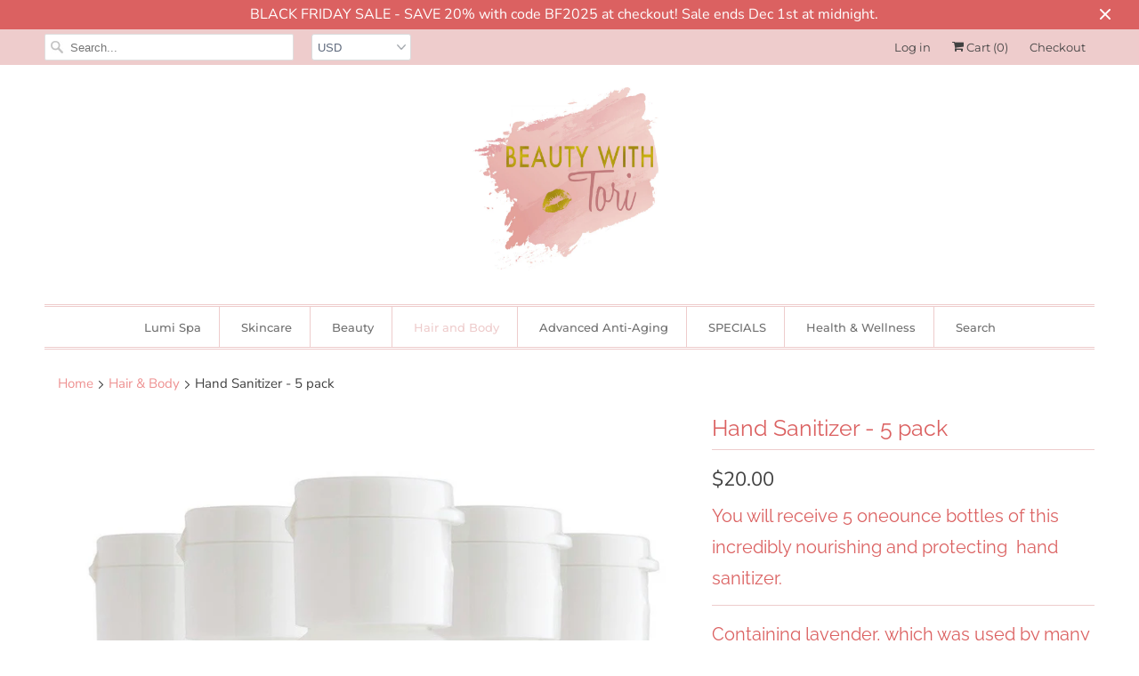

--- FILE ---
content_type: text/html; charset=utf-8
request_url: https://www.beautywithtori.com/collections/hair-body-pampering/products/hand-sanitizer-5-pack
body_size: 23505
content:
<!DOCTYPE html>
<html lang="en">
  <head>
    <meta charset="utf-8">
    <meta http-equiv="cleartype" content="on">
    <meta name="robots" content="index,follow">

    
    <title>Hand Sanitizer - 5 pack - BeautywithTori.com</title>

    
      <meta name="description" content="You will receive 5 oneounce bottles of this incredibly nourishing and protecting  hand sanitizer.    Containing lavender, which was used by many early Roman, Greek, and European civilizations for its cleansing effects, Epoch® Antiseptic Hand Sanitizer kills 99.99% of the most common germs and bacteria. Unlike other for" />
    

    

<meta name="author" content="BeautywithTori.com">
<meta property="og:url" content="https://www.beautywithtori.com/products/hand-sanitizer-5-pack">
<meta property="og:site_name" content="BeautywithTori.com">


  <meta property="og:type" content="product">
  <meta property="og:title" content="Hand Sanitizer - 5 pack">
  
    <meta property="og:image" content="http://www.beautywithtori.com/cdn/shop/products/image_94f42c8c-ecc2-4b93-9ae8-442a6fb31f9b_600x.jpg?v=1599316424">
    <meta property="og:image:secure_url" content="https://www.beautywithtori.com/cdn/shop/products/image_94f42c8c-ecc2-4b93-9ae8-442a6fb31f9b_600x.jpg?v=1599316424">
    
  
  <meta property="og:price:amount" content="20.00">
  <meta property="og:price:currency" content="USD">


  <meta property="og:description" content="You will receive 5 oneounce bottles of this incredibly nourishing and protecting  hand sanitizer.    Containing lavender, which was used by many early Roman, Greek, and European civilizations for its cleansing effects, Epoch® Antiseptic Hand Sanitizer kills 99.99% of the most common germs and bacteria. Unlike other for">




<meta name="twitter:card" content="summary">

  <meta name="twitter:title" content="Hand Sanitizer - 5 pack">
  <meta name="twitter:description" content="You will receive 5 oneounce bottles of this incredibly nourishing and protecting  hand sanitizer.    Containing lavender, which was used by many early Roman, Greek, and European civilizations for its cleansing effects, Epoch® Antiseptic Hand Sanitizer kills 99.99% of the most common germs and bacteria. Unlike other formulas, it is nondrying and doesn’t damage nail polish.Benefits • Effectively disinfects hands without drying skin.• Provides immediate protection by killing 99.99% of the most common germs and bacteria.• Convenient, waterless hand wash.• Safety-allergy-dermatologist tested.• A donation of $0.25 from each Epoch® product sold goes toward the Nu Skin Force for Good Foundation,™ a nonprofit organization committed to creating a better world for children by improving human life, continuing indigenous cultures, and protecting fragile environments. IIngredients Key Ingredients: •Lavender—a plant recognized and used for centuries by early Roman, Greek, and European civilizations for its">
  <meta name="twitter:image" content="https://www.beautywithtori.com/cdn/shop/products/image_94f42c8c-ecc2-4b93-9ae8-442a6fb31f9b_240x.jpg?v=1599316424">
  <meta name="twitter:image:width" content="240">
  <meta name="twitter:image:height" content="240">



    
      <link rel="prev" href="/collections/hair-body-pampering/products/liquid-body-lufra">
    
    
      <link rel="next" href="/collections/hair-body-pampering/products/night-time-formula">
    

    <!-- Mobile Specific Metas -->
    <meta name="HandheldFriendly" content="True">
    <meta name="MobileOptimized" content="320">
    <meta name="viewport" content="width=device-width,initial-scale=1">
    <meta name="theme-color" content="#ffffff">

    <!-- Stylesheets for Responsive 7.0.6 -->
    <link href="//www.beautywithtori.com/cdn/shop/t/16/assets/styles.scss.css?v=140658646644603672991764166770" rel="stylesheet" type="text/css" media="all" />

    <!-- Icons -->
    
      <link rel="shortcut icon" type="image/x-icon" href="//www.beautywithtori.com/cdn/shop/t/16/assets/favicon.png?v=43075689068710340751558051023">
    
      <link rel="canonical" href="https://www.beautywithtori.com/products/hand-sanitizer-5-pack" />

    

    <script src="//www.beautywithtori.com/cdn/shop/t/16/assets/app.js?v=12918948441341088591559230394" type="text/javascript"></script>
    <script>window.performance && window.performance.mark && window.performance.mark('shopify.content_for_header.start');</script><meta id="shopify-digital-wallet" name="shopify-digital-wallet" content="/18025925/digital_wallets/dialog">
<meta name="shopify-checkout-api-token" content="c746729d87b97f8deeb33838077dbc4f">
<meta id="in-context-paypal-metadata" data-shop-id="18025925" data-venmo-supported="true" data-environment="production" data-locale="en_US" data-paypal-v4="true" data-currency="USD">
<link rel="alternate" type="application/json+oembed" href="https://www.beautywithtori.com/products/hand-sanitizer-5-pack.oembed">
<script async="async" src="/checkouts/internal/preloads.js?locale=en-US"></script>
<script id="shopify-features" type="application/json">{"accessToken":"c746729d87b97f8deeb33838077dbc4f","betas":["rich-media-storefront-analytics"],"domain":"www.beautywithtori.com","predictiveSearch":true,"shopId":18025925,"locale":"en"}</script>
<script>var Shopify = Shopify || {};
Shopify.shop = "beauty-box-by-tori-spelling.myshopify.com";
Shopify.locale = "en";
Shopify.currency = {"active":"USD","rate":"1.0"};
Shopify.country = "US";
Shopify.theme = {"name":"Responsive","id":72793063458,"schema_name":"Responsive","schema_version":"7.0.6","theme_store_id":304,"role":"main"};
Shopify.theme.handle = "null";
Shopify.theme.style = {"id":null,"handle":null};
Shopify.cdnHost = "www.beautywithtori.com/cdn";
Shopify.routes = Shopify.routes || {};
Shopify.routes.root = "/";</script>
<script type="module">!function(o){(o.Shopify=o.Shopify||{}).modules=!0}(window);</script>
<script>!function(o){function n(){var o=[];function n(){o.push(Array.prototype.slice.apply(arguments))}return n.q=o,n}var t=o.Shopify=o.Shopify||{};t.loadFeatures=n(),t.autoloadFeatures=n()}(window);</script>
<script id="shop-js-analytics" type="application/json">{"pageType":"product"}</script>
<script defer="defer" async type="module" src="//www.beautywithtori.com/cdn/shopifycloud/shop-js/modules/v2/client.init-shop-cart-sync_BT-GjEfc.en.esm.js"></script>
<script defer="defer" async type="module" src="//www.beautywithtori.com/cdn/shopifycloud/shop-js/modules/v2/chunk.common_D58fp_Oc.esm.js"></script>
<script defer="defer" async type="module" src="//www.beautywithtori.com/cdn/shopifycloud/shop-js/modules/v2/chunk.modal_xMitdFEc.esm.js"></script>
<script type="module">
  await import("//www.beautywithtori.com/cdn/shopifycloud/shop-js/modules/v2/client.init-shop-cart-sync_BT-GjEfc.en.esm.js");
await import("//www.beautywithtori.com/cdn/shopifycloud/shop-js/modules/v2/chunk.common_D58fp_Oc.esm.js");
await import("//www.beautywithtori.com/cdn/shopifycloud/shop-js/modules/v2/chunk.modal_xMitdFEc.esm.js");

  window.Shopify.SignInWithShop?.initShopCartSync?.({"fedCMEnabled":true,"windoidEnabled":true});

</script>
<script>(function() {
  var isLoaded = false;
  function asyncLoad() {
    if (isLoaded) return;
    isLoaded = true;
    var urls = ["https:\/\/instafeed.nfcube.com\/cdn\/cd90a1858893351f27a2c123c610d89e.js?shop=beauty-box-by-tori-spelling.myshopify.com","https:\/\/usehelpr.herokuapp.com\/helpr-bundle.js?shop=beauty-box-by-tori-spelling.myshopify.com","https:\/\/a.mailmunch.co\/widgets\/site-830385-704fe42bb5433ffce76dce4321a04094925498a5.js?shop=beauty-box-by-tori-spelling.myshopify.com","https:\/\/a.mailmunch.co\/widgets\/site-830385-704fe42bb5433ffce76dce4321a04094925498a5.js?shop=beauty-box-by-tori-spelling.myshopify.com"];
    for (var i = 0; i < urls.length; i++) {
      var s = document.createElement('script');
      s.type = 'text/javascript';
      s.async = true;
      s.src = urls[i];
      var x = document.getElementsByTagName('script')[0];
      x.parentNode.insertBefore(s, x);
    }
  };
  if(window.attachEvent) {
    window.attachEvent('onload', asyncLoad);
  } else {
    window.addEventListener('load', asyncLoad, false);
  }
})();</script>
<script id="__st">var __st={"a":18025925,"offset":-18000,"reqid":"28fbff83-ee04-40f6-8ff2-03824e5f89c4-1769517113","pageurl":"www.beautywithtori.com\/collections\/hair-body-pampering\/products\/hand-sanitizer-5-pack","u":"38d8f79b5c1e","p":"product","rtyp":"product","rid":4551583563849};</script>
<script>window.ShopifyPaypalV4VisibilityTracking = true;</script>
<script id="captcha-bootstrap">!function(){'use strict';const t='contact',e='account',n='new_comment',o=[[t,t],['blogs',n],['comments',n],[t,'customer']],c=[[e,'customer_login'],[e,'guest_login'],[e,'recover_customer_password'],[e,'create_customer']],r=t=>t.map((([t,e])=>`form[action*='/${t}']:not([data-nocaptcha='true']) input[name='form_type'][value='${e}']`)).join(','),a=t=>()=>t?[...document.querySelectorAll(t)].map((t=>t.form)):[];function s(){const t=[...o],e=r(t);return a(e)}const i='password',u='form_key',d=['recaptcha-v3-token','g-recaptcha-response','h-captcha-response',i],f=()=>{try{return window.sessionStorage}catch{return}},m='__shopify_v',_=t=>t.elements[u];function p(t,e,n=!1){try{const o=window.sessionStorage,c=JSON.parse(o.getItem(e)),{data:r}=function(t){const{data:e,action:n}=t;return t[m]||n?{data:e,action:n}:{data:t,action:n}}(c);for(const[e,n]of Object.entries(r))t.elements[e]&&(t.elements[e].value=n);n&&o.removeItem(e)}catch(o){console.error('form repopulation failed',{error:o})}}const l='form_type',E='cptcha';function T(t){t.dataset[E]=!0}const w=window,h=w.document,L='Shopify',v='ce_forms',y='captcha';let A=!1;((t,e)=>{const n=(g='f06e6c50-85a8-45c8-87d0-21a2b65856fe',I='https://cdn.shopify.com/shopifycloud/storefront-forms-hcaptcha/ce_storefront_forms_captcha_hcaptcha.v1.5.2.iife.js',D={infoText:'Protected by hCaptcha',privacyText:'Privacy',termsText:'Terms'},(t,e,n)=>{const o=w[L][v],c=o.bindForm;if(c)return c(t,g,e,D).then(n);var r;o.q.push([[t,g,e,D],n]),r=I,A||(h.body.append(Object.assign(h.createElement('script'),{id:'captcha-provider',async:!0,src:r})),A=!0)});var g,I,D;w[L]=w[L]||{},w[L][v]=w[L][v]||{},w[L][v].q=[],w[L][y]=w[L][y]||{},w[L][y].protect=function(t,e){n(t,void 0,e),T(t)},Object.freeze(w[L][y]),function(t,e,n,w,h,L){const[v,y,A,g]=function(t,e,n){const i=e?o:[],u=t?c:[],d=[...i,...u],f=r(d),m=r(i),_=r(d.filter((([t,e])=>n.includes(e))));return[a(f),a(m),a(_),s()]}(w,h,L),I=t=>{const e=t.target;return e instanceof HTMLFormElement?e:e&&e.form},D=t=>v().includes(t);t.addEventListener('submit',(t=>{const e=I(t);if(!e)return;const n=D(e)&&!e.dataset.hcaptchaBound&&!e.dataset.recaptchaBound,o=_(e),c=g().includes(e)&&(!o||!o.value);(n||c)&&t.preventDefault(),c&&!n&&(function(t){try{if(!f())return;!function(t){const e=f();if(!e)return;const n=_(t);if(!n)return;const o=n.value;o&&e.removeItem(o)}(t);const e=Array.from(Array(32),(()=>Math.random().toString(36)[2])).join('');!function(t,e){_(t)||t.append(Object.assign(document.createElement('input'),{type:'hidden',name:u})),t.elements[u].value=e}(t,e),function(t,e){const n=f();if(!n)return;const o=[...t.querySelectorAll(`input[type='${i}']`)].map((({name:t})=>t)),c=[...d,...o],r={};for(const[a,s]of new FormData(t).entries())c.includes(a)||(r[a]=s);n.setItem(e,JSON.stringify({[m]:1,action:t.action,data:r}))}(t,e)}catch(e){console.error('failed to persist form',e)}}(e),e.submit())}));const S=(t,e)=>{t&&!t.dataset[E]&&(n(t,e.some((e=>e===t))),T(t))};for(const o of['focusin','change'])t.addEventListener(o,(t=>{const e=I(t);D(e)&&S(e,y())}));const B=e.get('form_key'),M=e.get(l),P=B&&M;t.addEventListener('DOMContentLoaded',(()=>{const t=y();if(P)for(const e of t)e.elements[l].value===M&&p(e,B);[...new Set([...A(),...v().filter((t=>'true'===t.dataset.shopifyCaptcha))])].forEach((e=>S(e,t)))}))}(h,new URLSearchParams(w.location.search),n,t,e,['guest_login'])})(!0,!0)}();</script>
<script integrity="sha256-4kQ18oKyAcykRKYeNunJcIwy7WH5gtpwJnB7kiuLZ1E=" data-source-attribution="shopify.loadfeatures" defer="defer" src="//www.beautywithtori.com/cdn/shopifycloud/storefront/assets/storefront/load_feature-a0a9edcb.js" crossorigin="anonymous"></script>
<script data-source-attribution="shopify.dynamic_checkout.dynamic.init">var Shopify=Shopify||{};Shopify.PaymentButton=Shopify.PaymentButton||{isStorefrontPortableWallets:!0,init:function(){window.Shopify.PaymentButton.init=function(){};var t=document.createElement("script");t.src="https://www.beautywithtori.com/cdn/shopifycloud/portable-wallets/latest/portable-wallets.en.js",t.type="module",document.head.appendChild(t)}};
</script>
<script data-source-attribution="shopify.dynamic_checkout.buyer_consent">
  function portableWalletsHideBuyerConsent(e){var t=document.getElementById("shopify-buyer-consent"),n=document.getElementById("shopify-subscription-policy-button");t&&n&&(t.classList.add("hidden"),t.setAttribute("aria-hidden","true"),n.removeEventListener("click",e))}function portableWalletsShowBuyerConsent(e){var t=document.getElementById("shopify-buyer-consent"),n=document.getElementById("shopify-subscription-policy-button");t&&n&&(t.classList.remove("hidden"),t.removeAttribute("aria-hidden"),n.addEventListener("click",e))}window.Shopify?.PaymentButton&&(window.Shopify.PaymentButton.hideBuyerConsent=portableWalletsHideBuyerConsent,window.Shopify.PaymentButton.showBuyerConsent=portableWalletsShowBuyerConsent);
</script>
<script>
  function portableWalletsCleanup(e){e&&e.src&&console.error("Failed to load portable wallets script "+e.src);var t=document.querySelectorAll("shopify-accelerated-checkout .shopify-payment-button__skeleton, shopify-accelerated-checkout-cart .wallet-cart-button__skeleton"),e=document.getElementById("shopify-buyer-consent");for(let e=0;e<t.length;e++)t[e].remove();e&&e.remove()}function portableWalletsNotLoadedAsModule(e){e instanceof ErrorEvent&&"string"==typeof e.message&&e.message.includes("import.meta")&&"string"==typeof e.filename&&e.filename.includes("portable-wallets")&&(window.removeEventListener("error",portableWalletsNotLoadedAsModule),window.Shopify.PaymentButton.failedToLoad=e,"loading"===document.readyState?document.addEventListener("DOMContentLoaded",window.Shopify.PaymentButton.init):window.Shopify.PaymentButton.init())}window.addEventListener("error",portableWalletsNotLoadedAsModule);
</script>

<script type="module" src="https://www.beautywithtori.com/cdn/shopifycloud/portable-wallets/latest/portable-wallets.en.js" onError="portableWalletsCleanup(this)" crossorigin="anonymous"></script>
<script nomodule>
  document.addEventListener("DOMContentLoaded", portableWalletsCleanup);
</script>

<link id="shopify-accelerated-checkout-styles" rel="stylesheet" media="screen" href="https://www.beautywithtori.com/cdn/shopifycloud/portable-wallets/latest/accelerated-checkout-backwards-compat.css" crossorigin="anonymous">
<style id="shopify-accelerated-checkout-cart">
        #shopify-buyer-consent {
  margin-top: 1em;
  display: inline-block;
  width: 100%;
}

#shopify-buyer-consent.hidden {
  display: none;
}

#shopify-subscription-policy-button {
  background: none;
  border: none;
  padding: 0;
  text-decoration: underline;
  font-size: inherit;
  cursor: pointer;
}

#shopify-subscription-policy-button::before {
  box-shadow: none;
}

      </style>

<script>window.performance && window.performance.mark && window.performance.mark('shopify.content_for_header.end');</script>

    <noscript>
      <style>
        .slides > li:first-child {display: block;}
        .image__fallback {
          width: 100vw;
          display: block !important;
          max-width: 100vw !important;
          margin-bottom: 0;
        }
        .no-js-only {
          display: inherit !important;
        }
        .icon-cart.cart-button {
          display: none;
        }
        .lazyload {
          opacity: 1;
          -webkit-filter: blur(0);
          filter: blur(0);
        }
        .animate_right,
        .animate_left,
        .animate_up,
        .animate_down {
          opacity: 1;
        }
        .flexslider .slides>li {
          display: block;
        }
        .product_section .product_form {
          opacity: 1;
        }
        .multi_select,
        form .select {
          display: block !important;
        }
        .swatch_options {
          display: none;
        }
      </style>
    </noscript>

    <script>
  !function(t,n){function o(n){var o=t.getElementsByTagName("script")[0],i=t.createElement("script");i.src=n,i.crossOrigin="",o.parentNode.insertBefore(i,o)}if(!n.isLoyaltyLion){window.loyaltylion=n,void 0===window.lion&&(window.lion=n),n.version=2,n.isLoyaltyLion=!0;var i=new Date,e=i.getFullYear().toString()+i.getMonth().toString()+i.getDate().toString();o("https://sdk.loyaltylion.net/static/2/loader.js?t="+e);var r=!1;n.init=function(t){if(r)throw new Error("Cannot call lion.init more than once");r=!0;var a=n._token=t.token;if(!a)throw new Error("Token must be supplied to lion.init");for(var l=[],s="_push configure bootstrap shutdown on removeListener authenticateCustomer".split(" "),c=0;c<s.length;c+=1)!function(t,n){t[n]=function(){l.push([n,Array.prototype.slice.call(arguments,0)])}}(n,s[c]);o("https://sdk.loyaltylion.net/sdk/start/"+a+".js?t="+e+i.getHours().toString()),n._initData=t,n._buffer=l}}}(document,window.loyaltylion||[]);

  
    
      loyaltylion.init({ token: "3d43b98f5945158ad784a7e74016c5f4" });
    
  
</script>
<!-- BEGIN app block: shopify://apps/fontify/blocks/app-embed/334490e2-2153-4a2e-a452-e90bdeffa3cc --><link rel="preconnect" href="https://cdn.nitroapps.co" crossorigin=""><!-- Shop metafields --><style type="text/css" id="nitro-fontify">
</style>
<script>
    console.log(null);
    console.log(null);
  </script><script
  type="text/javascript"
  id="fontify-scripts"
>
  
  (function () {
    // Prevent duplicate execution
    if (window.fontifyScriptInitialized) {
      return;
    }
    window.fontifyScriptInitialized = true;

    if (window.opener) {
      // Remove existing listener if any before adding new one
      if (window.fontifyMessageListener) {
        window.removeEventListener('message', window.fontifyMessageListener, false);
      }

      function watchClosedWindow() {
        let itv = setInterval(function () {
          if (!window.opener || window.opener.closed) {
            clearInterval(itv);
            window.close();
          }
        }, 1000);
      }

      // Helper function to inject scripts and links from vite-tag content
      function injectScript(encodedContent) {
        

        // Decode HTML entities
        const tempTextarea = document.createElement('textarea');
        tempTextarea.innerHTML = encodedContent;
        const viteContent = tempTextarea.value;

        // Parse HTML content
        const tempDiv = document.createElement('div');
        tempDiv.innerHTML = viteContent;

        // Track duplicates within tempDiv only
        const scriptIds = new Set();
        const scriptSrcs = new Set();
        const linkKeys = new Set();

        // Helper to clone element attributes
        function cloneAttributes(source, target) {
          Array.from(source.attributes).forEach(function(attr) {
            if (attr.name === 'crossorigin') {
              target.crossOrigin = attr.value;
            } else {
              target.setAttribute(attr.name, attr.value);
            }
          });
          if (source.textContent) {
            target.textContent = source.textContent;
          }
        }

        // Inject scripts (filter duplicates within tempDiv)
        tempDiv.querySelectorAll('script').forEach(function(script) {
          const scriptId = script.getAttribute('id');
          const scriptSrc = script.getAttribute('src');

          // Skip if duplicate in tempDiv
          if ((scriptId && scriptIds.has(scriptId)) || (scriptSrc && scriptSrcs.has(scriptSrc))) {
            return;
          }

          // Track script
          if (scriptId) scriptIds.add(scriptId);
          if (scriptSrc) scriptSrcs.add(scriptSrc);

          // Clone and inject
          const newScript = document.createElement('script');
          cloneAttributes(script, newScript);

          document.head.appendChild(newScript);
        });

        // Inject links (filter duplicates within tempDiv)
        tempDiv.querySelectorAll('link').forEach(function(link) {
          const linkHref = link.getAttribute('href');
          const linkRel = link.getAttribute('rel') || '';
          const key = linkHref + '|' + linkRel;

          // Skip if duplicate in tempDiv
          if (linkHref && linkKeys.has(key)) {
            return;
          }

          // Track link
          if (linkHref) linkKeys.add(key);

          // Clone and inject
          const newLink = document.createElement('link');
          cloneAttributes(link, newLink);
          document.head.appendChild(newLink);
        });
      }

      // Function to apply preview font data


      function receiveMessage(event) {
        watchClosedWindow();
        if (event.data.action == 'fontify_ready') {
          console.log('fontify_ready');
          injectScript(`&lt;!-- BEGIN app snippet: vite-tag --&gt;


  &lt;script src=&quot;https://cdn.shopify.com/extensions/019bafe3-77e1-7e6a-87b2-cbeff3e5cd6f/fontify-polaris-11/assets/main-B3V8Mu2P.js&quot; type=&quot;module&quot; crossorigin=&quot;anonymous&quot;&gt;&lt;/script&gt;

&lt;!-- END app snippet --&gt;
  &lt;!-- BEGIN app snippet: vite-tag --&gt;


  &lt;link href=&quot;//cdn.shopify.com/extensions/019bafe3-77e1-7e6a-87b2-cbeff3e5cd6f/fontify-polaris-11/assets/main-GVRB1u2d.css&quot; rel=&quot;stylesheet&quot; type=&quot;text/css&quot; media=&quot;all&quot; /&gt;

&lt;!-- END app snippet --&gt;
`);

        } else if (event.data.action == 'font_audit_ready') {
          injectScript(`&lt;!-- BEGIN app snippet: vite-tag --&gt;


  &lt;script src=&quot;https://cdn.shopify.com/extensions/019bafe3-77e1-7e6a-87b2-cbeff3e5cd6f/fontify-polaris-11/assets/audit-DDeWPAiq.js&quot; type=&quot;module&quot; crossorigin=&quot;anonymous&quot;&gt;&lt;/script&gt;

&lt;!-- END app snippet --&gt;
  &lt;!-- BEGIN app snippet: vite-tag --&gt;


  &lt;link href=&quot;//cdn.shopify.com/extensions/019bafe3-77e1-7e6a-87b2-cbeff3e5cd6f/fontify-polaris-11/assets/audit-CNr6hPle.css&quot; rel=&quot;stylesheet&quot; type=&quot;text/css&quot; media=&quot;all&quot; /&gt;

&lt;!-- END app snippet --&gt;
`);

        } else if (event.data.action == 'preview_font_data') {
          const fontData = event?.data || null;
          window.fontifyPreviewData = fontData;
          injectScript(`&lt;!-- BEGIN app snippet: vite-tag --&gt;


  &lt;script src=&quot;https://cdn.shopify.com/extensions/019bafe3-77e1-7e6a-87b2-cbeff3e5cd6f/fontify-polaris-11/assets/preview-CH6oXAfY.js&quot; type=&quot;module&quot; crossorigin=&quot;anonymous&quot;&gt;&lt;/script&gt;

&lt;!-- END app snippet --&gt;
`);
        }
      }

      // Store reference to listener for cleanup
      window.fontifyMessageListener = receiveMessage;
      window.addEventListener('message', receiveMessage, false);

      // Send init message when window is opened from opener
      if (window.opener) {
        window.opener.postMessage({ action: `${window.name}_init`, data: JSON.parse(JSON.stringify({})) }, '*');
      }
    }
  })();
</script>


<!-- END app block --><link href="https://monorail-edge.shopifysvc.com" rel="dns-prefetch">
<script>(function(){if ("sendBeacon" in navigator && "performance" in window) {try {var session_token_from_headers = performance.getEntriesByType('navigation')[0].serverTiming.find(x => x.name == '_s').description;} catch {var session_token_from_headers = undefined;}var session_cookie_matches = document.cookie.match(/_shopify_s=([^;]*)/);var session_token_from_cookie = session_cookie_matches && session_cookie_matches.length === 2 ? session_cookie_matches[1] : "";var session_token = session_token_from_headers || session_token_from_cookie || "";function handle_abandonment_event(e) {var entries = performance.getEntries().filter(function(entry) {return /monorail-edge.shopifysvc.com/.test(entry.name);});if (!window.abandonment_tracked && entries.length === 0) {window.abandonment_tracked = true;var currentMs = Date.now();var navigation_start = performance.timing.navigationStart;var payload = {shop_id: 18025925,url: window.location.href,navigation_start,duration: currentMs - navigation_start,session_token,page_type: "product"};window.navigator.sendBeacon("https://monorail-edge.shopifysvc.com/v1/produce", JSON.stringify({schema_id: "online_store_buyer_site_abandonment/1.1",payload: payload,metadata: {event_created_at_ms: currentMs,event_sent_at_ms: currentMs}}));}}window.addEventListener('pagehide', handle_abandonment_event);}}());</script>
<script id="web-pixels-manager-setup">(function e(e,d,r,n,o){if(void 0===o&&(o={}),!Boolean(null===(a=null===(i=window.Shopify)||void 0===i?void 0:i.analytics)||void 0===a?void 0:a.replayQueue)){var i,a;window.Shopify=window.Shopify||{};var t=window.Shopify;t.analytics=t.analytics||{};var s=t.analytics;s.replayQueue=[],s.publish=function(e,d,r){return s.replayQueue.push([e,d,r]),!0};try{self.performance.mark("wpm:start")}catch(e){}var l=function(){var e={modern:/Edge?\/(1{2}[4-9]|1[2-9]\d|[2-9]\d{2}|\d{4,})\.\d+(\.\d+|)|Firefox\/(1{2}[4-9]|1[2-9]\d|[2-9]\d{2}|\d{4,})\.\d+(\.\d+|)|Chrom(ium|e)\/(9{2}|\d{3,})\.\d+(\.\d+|)|(Maci|X1{2}).+ Version\/(15\.\d+|(1[6-9]|[2-9]\d|\d{3,})\.\d+)([,.]\d+|)( \(\w+\)|)( Mobile\/\w+|) Safari\/|Chrome.+OPR\/(9{2}|\d{3,})\.\d+\.\d+|(CPU[ +]OS|iPhone[ +]OS|CPU[ +]iPhone|CPU IPhone OS|CPU iPad OS)[ +]+(15[._]\d+|(1[6-9]|[2-9]\d|\d{3,})[._]\d+)([._]\d+|)|Android:?[ /-](13[3-9]|1[4-9]\d|[2-9]\d{2}|\d{4,})(\.\d+|)(\.\d+|)|Android.+Firefox\/(13[5-9]|1[4-9]\d|[2-9]\d{2}|\d{4,})\.\d+(\.\d+|)|Android.+Chrom(ium|e)\/(13[3-9]|1[4-9]\d|[2-9]\d{2}|\d{4,})\.\d+(\.\d+|)|SamsungBrowser\/([2-9]\d|\d{3,})\.\d+/,legacy:/Edge?\/(1[6-9]|[2-9]\d|\d{3,})\.\d+(\.\d+|)|Firefox\/(5[4-9]|[6-9]\d|\d{3,})\.\d+(\.\d+|)|Chrom(ium|e)\/(5[1-9]|[6-9]\d|\d{3,})\.\d+(\.\d+|)([\d.]+$|.*Safari\/(?![\d.]+ Edge\/[\d.]+$))|(Maci|X1{2}).+ Version\/(10\.\d+|(1[1-9]|[2-9]\d|\d{3,})\.\d+)([,.]\d+|)( \(\w+\)|)( Mobile\/\w+|) Safari\/|Chrome.+OPR\/(3[89]|[4-9]\d|\d{3,})\.\d+\.\d+|(CPU[ +]OS|iPhone[ +]OS|CPU[ +]iPhone|CPU IPhone OS|CPU iPad OS)[ +]+(10[._]\d+|(1[1-9]|[2-9]\d|\d{3,})[._]\d+)([._]\d+|)|Android:?[ /-](13[3-9]|1[4-9]\d|[2-9]\d{2}|\d{4,})(\.\d+|)(\.\d+|)|Mobile Safari.+OPR\/([89]\d|\d{3,})\.\d+\.\d+|Android.+Firefox\/(13[5-9]|1[4-9]\d|[2-9]\d{2}|\d{4,})\.\d+(\.\d+|)|Android.+Chrom(ium|e)\/(13[3-9]|1[4-9]\d|[2-9]\d{2}|\d{4,})\.\d+(\.\d+|)|Android.+(UC? ?Browser|UCWEB|U3)[ /]?(15\.([5-9]|\d{2,})|(1[6-9]|[2-9]\d|\d{3,})\.\d+)\.\d+|SamsungBrowser\/(5\.\d+|([6-9]|\d{2,})\.\d+)|Android.+MQ{2}Browser\/(14(\.(9|\d{2,})|)|(1[5-9]|[2-9]\d|\d{3,})(\.\d+|))(\.\d+|)|K[Aa][Ii]OS\/(3\.\d+|([4-9]|\d{2,})\.\d+)(\.\d+|)/},d=e.modern,r=e.legacy,n=navigator.userAgent;return n.match(d)?"modern":n.match(r)?"legacy":"unknown"}(),u="modern"===l?"modern":"legacy",c=(null!=n?n:{modern:"",legacy:""})[u],f=function(e){return[e.baseUrl,"/wpm","/b",e.hashVersion,"modern"===e.buildTarget?"m":"l",".js"].join("")}({baseUrl:d,hashVersion:r,buildTarget:u}),m=function(e){var d=e.version,r=e.bundleTarget,n=e.surface,o=e.pageUrl,i=e.monorailEndpoint;return{emit:function(e){var a=e.status,t=e.errorMsg,s=(new Date).getTime(),l=JSON.stringify({metadata:{event_sent_at_ms:s},events:[{schema_id:"web_pixels_manager_load/3.1",payload:{version:d,bundle_target:r,page_url:o,status:a,surface:n,error_msg:t},metadata:{event_created_at_ms:s}}]});if(!i)return console&&console.warn&&console.warn("[Web Pixels Manager] No Monorail endpoint provided, skipping logging."),!1;try{return self.navigator.sendBeacon.bind(self.navigator)(i,l)}catch(e){}var u=new XMLHttpRequest;try{return u.open("POST",i,!0),u.setRequestHeader("Content-Type","text/plain"),u.send(l),!0}catch(e){return console&&console.warn&&console.warn("[Web Pixels Manager] Got an unhandled error while logging to Monorail."),!1}}}}({version:r,bundleTarget:l,surface:e.surface,pageUrl:self.location.href,monorailEndpoint:e.monorailEndpoint});try{o.browserTarget=l,function(e){var d=e.src,r=e.async,n=void 0===r||r,o=e.onload,i=e.onerror,a=e.sri,t=e.scriptDataAttributes,s=void 0===t?{}:t,l=document.createElement("script"),u=document.querySelector("head"),c=document.querySelector("body");if(l.async=n,l.src=d,a&&(l.integrity=a,l.crossOrigin="anonymous"),s)for(var f in s)if(Object.prototype.hasOwnProperty.call(s,f))try{l.dataset[f]=s[f]}catch(e){}if(o&&l.addEventListener("load",o),i&&l.addEventListener("error",i),u)u.appendChild(l);else{if(!c)throw new Error("Did not find a head or body element to append the script");c.appendChild(l)}}({src:f,async:!0,onload:function(){if(!function(){var e,d;return Boolean(null===(d=null===(e=window.Shopify)||void 0===e?void 0:e.analytics)||void 0===d?void 0:d.initialized)}()){var d=window.webPixelsManager.init(e)||void 0;if(d){var r=window.Shopify.analytics;r.replayQueue.forEach((function(e){var r=e[0],n=e[1],o=e[2];d.publishCustomEvent(r,n,o)})),r.replayQueue=[],r.publish=d.publishCustomEvent,r.visitor=d.visitor,r.initialized=!0}}},onerror:function(){return m.emit({status:"failed",errorMsg:"".concat(f," has failed to load")})},sri:function(e){var d=/^sha384-[A-Za-z0-9+/=]+$/;return"string"==typeof e&&d.test(e)}(c)?c:"",scriptDataAttributes:o}),m.emit({status:"loading"})}catch(e){m.emit({status:"failed",errorMsg:(null==e?void 0:e.message)||"Unknown error"})}}})({shopId: 18025925,storefrontBaseUrl: "https://www.beautywithtori.com",extensionsBaseUrl: "https://extensions.shopifycdn.com/cdn/shopifycloud/web-pixels-manager",monorailEndpoint: "https://monorail-edge.shopifysvc.com/unstable/produce_batch",surface: "storefront-renderer",enabledBetaFlags: ["2dca8a86"],webPixelsConfigList: [{"id":"shopify-app-pixel","configuration":"{}","eventPayloadVersion":"v1","runtimeContext":"STRICT","scriptVersion":"0450","apiClientId":"shopify-pixel","type":"APP","privacyPurposes":["ANALYTICS","MARKETING"]},{"id":"shopify-custom-pixel","eventPayloadVersion":"v1","runtimeContext":"LAX","scriptVersion":"0450","apiClientId":"shopify-pixel","type":"CUSTOM","privacyPurposes":["ANALYTICS","MARKETING"]}],isMerchantRequest: false,initData: {"shop":{"name":"BeautywithTori.com","paymentSettings":{"currencyCode":"USD"},"myshopifyDomain":"beauty-box-by-tori-spelling.myshopify.com","countryCode":"US","storefrontUrl":"https:\/\/www.beautywithtori.com"},"customer":null,"cart":null,"checkout":null,"productVariants":[{"price":{"amount":20.0,"currencyCode":"USD"},"product":{"title":"Hand Sanitizer - 5 pack","vendor":"BeautywithTori.com","id":"4551583563849","untranslatedTitle":"Hand Sanitizer - 5 pack","url":"\/products\/hand-sanitizer-5-pack","type":""},"id":"31784926052425","image":{"src":"\/\/www.beautywithtori.com\/cdn\/shop\/products\/image_94f42c8c-ecc2-4b93-9ae8-442a6fb31f9b.jpg?v=1599316424"},"sku":"","title":"Default Title","untranslatedTitle":"Default Title"}],"purchasingCompany":null},},"https://www.beautywithtori.com/cdn","fcfee988w5aeb613cpc8e4bc33m6693e112",{"modern":"","legacy":""},{"shopId":"18025925","storefrontBaseUrl":"https:\/\/www.beautywithtori.com","extensionBaseUrl":"https:\/\/extensions.shopifycdn.com\/cdn\/shopifycloud\/web-pixels-manager","surface":"storefront-renderer","enabledBetaFlags":"[\"2dca8a86\"]","isMerchantRequest":"false","hashVersion":"fcfee988w5aeb613cpc8e4bc33m6693e112","publish":"custom","events":"[[\"page_viewed\",{}],[\"product_viewed\",{\"productVariant\":{\"price\":{\"amount\":20.0,\"currencyCode\":\"USD\"},\"product\":{\"title\":\"Hand Sanitizer - 5 pack\",\"vendor\":\"BeautywithTori.com\",\"id\":\"4551583563849\",\"untranslatedTitle\":\"Hand Sanitizer - 5 pack\",\"url\":\"\/products\/hand-sanitizer-5-pack\",\"type\":\"\"},\"id\":\"31784926052425\",\"image\":{\"src\":\"\/\/www.beautywithtori.com\/cdn\/shop\/products\/image_94f42c8c-ecc2-4b93-9ae8-442a6fb31f9b.jpg?v=1599316424\"},\"sku\":\"\",\"title\":\"Default Title\",\"untranslatedTitle\":\"Default Title\"}}]]"});</script><script>
  window.ShopifyAnalytics = window.ShopifyAnalytics || {};
  window.ShopifyAnalytics.meta = window.ShopifyAnalytics.meta || {};
  window.ShopifyAnalytics.meta.currency = 'USD';
  var meta = {"product":{"id":4551583563849,"gid":"gid:\/\/shopify\/Product\/4551583563849","vendor":"BeautywithTori.com","type":"","handle":"hand-sanitizer-5-pack","variants":[{"id":31784926052425,"price":2000,"name":"Hand Sanitizer - 5 pack","public_title":null,"sku":""}],"remote":false},"page":{"pageType":"product","resourceType":"product","resourceId":4551583563849,"requestId":"28fbff83-ee04-40f6-8ff2-03824e5f89c4-1769517113"}};
  for (var attr in meta) {
    window.ShopifyAnalytics.meta[attr] = meta[attr];
  }
</script>
<script class="analytics">
  (function () {
    var customDocumentWrite = function(content) {
      var jquery = null;

      if (window.jQuery) {
        jquery = window.jQuery;
      } else if (window.Checkout && window.Checkout.$) {
        jquery = window.Checkout.$;
      }

      if (jquery) {
        jquery('body').append(content);
      }
    };

    var hasLoggedConversion = function(token) {
      if (token) {
        return document.cookie.indexOf('loggedConversion=' + token) !== -1;
      }
      return false;
    }

    var setCookieIfConversion = function(token) {
      if (token) {
        var twoMonthsFromNow = new Date(Date.now());
        twoMonthsFromNow.setMonth(twoMonthsFromNow.getMonth() + 2);

        document.cookie = 'loggedConversion=' + token + '; expires=' + twoMonthsFromNow;
      }
    }

    var trekkie = window.ShopifyAnalytics.lib = window.trekkie = window.trekkie || [];
    if (trekkie.integrations) {
      return;
    }
    trekkie.methods = [
      'identify',
      'page',
      'ready',
      'track',
      'trackForm',
      'trackLink'
    ];
    trekkie.factory = function(method) {
      return function() {
        var args = Array.prototype.slice.call(arguments);
        args.unshift(method);
        trekkie.push(args);
        return trekkie;
      };
    };
    for (var i = 0; i < trekkie.methods.length; i++) {
      var key = trekkie.methods[i];
      trekkie[key] = trekkie.factory(key);
    }
    trekkie.load = function(config) {
      trekkie.config = config || {};
      trekkie.config.initialDocumentCookie = document.cookie;
      var first = document.getElementsByTagName('script')[0];
      var script = document.createElement('script');
      script.type = 'text/javascript';
      script.onerror = function(e) {
        var scriptFallback = document.createElement('script');
        scriptFallback.type = 'text/javascript';
        scriptFallback.onerror = function(error) {
                var Monorail = {
      produce: function produce(monorailDomain, schemaId, payload) {
        var currentMs = new Date().getTime();
        var event = {
          schema_id: schemaId,
          payload: payload,
          metadata: {
            event_created_at_ms: currentMs,
            event_sent_at_ms: currentMs
          }
        };
        return Monorail.sendRequest("https://" + monorailDomain + "/v1/produce", JSON.stringify(event));
      },
      sendRequest: function sendRequest(endpointUrl, payload) {
        // Try the sendBeacon API
        if (window && window.navigator && typeof window.navigator.sendBeacon === 'function' && typeof window.Blob === 'function' && !Monorail.isIos12()) {
          var blobData = new window.Blob([payload], {
            type: 'text/plain'
          });

          if (window.navigator.sendBeacon(endpointUrl, blobData)) {
            return true;
          } // sendBeacon was not successful

        } // XHR beacon

        var xhr = new XMLHttpRequest();

        try {
          xhr.open('POST', endpointUrl);
          xhr.setRequestHeader('Content-Type', 'text/plain');
          xhr.send(payload);
        } catch (e) {
          console.log(e);
        }

        return false;
      },
      isIos12: function isIos12() {
        return window.navigator.userAgent.lastIndexOf('iPhone; CPU iPhone OS 12_') !== -1 || window.navigator.userAgent.lastIndexOf('iPad; CPU OS 12_') !== -1;
      }
    };
    Monorail.produce('monorail-edge.shopifysvc.com',
      'trekkie_storefront_load_errors/1.1',
      {shop_id: 18025925,
      theme_id: 72793063458,
      app_name: "storefront",
      context_url: window.location.href,
      source_url: "//www.beautywithtori.com/cdn/s/trekkie.storefront.a804e9514e4efded663580eddd6991fcc12b5451.min.js"});

        };
        scriptFallback.async = true;
        scriptFallback.src = '//www.beautywithtori.com/cdn/s/trekkie.storefront.a804e9514e4efded663580eddd6991fcc12b5451.min.js';
        first.parentNode.insertBefore(scriptFallback, first);
      };
      script.async = true;
      script.src = '//www.beautywithtori.com/cdn/s/trekkie.storefront.a804e9514e4efded663580eddd6991fcc12b5451.min.js';
      first.parentNode.insertBefore(script, first);
    };
    trekkie.load(
      {"Trekkie":{"appName":"storefront","development":false,"defaultAttributes":{"shopId":18025925,"isMerchantRequest":null,"themeId":72793063458,"themeCityHash":"2562080896580405950","contentLanguage":"en","currency":"USD","eventMetadataId":"bf2bfd44-1656-4e82-93ea-bc8d269fbce6"},"isServerSideCookieWritingEnabled":true,"monorailRegion":"shop_domain","enabledBetaFlags":["65f19447"]},"Session Attribution":{},"S2S":{"facebookCapiEnabled":false,"source":"trekkie-storefront-renderer","apiClientId":580111}}
    );

    var loaded = false;
    trekkie.ready(function() {
      if (loaded) return;
      loaded = true;

      window.ShopifyAnalytics.lib = window.trekkie;

      var originalDocumentWrite = document.write;
      document.write = customDocumentWrite;
      try { window.ShopifyAnalytics.merchantGoogleAnalytics.call(this); } catch(error) {};
      document.write = originalDocumentWrite;

      window.ShopifyAnalytics.lib.page(null,{"pageType":"product","resourceType":"product","resourceId":4551583563849,"requestId":"28fbff83-ee04-40f6-8ff2-03824e5f89c4-1769517113","shopifyEmitted":true});

      var match = window.location.pathname.match(/checkouts\/(.+)\/(thank_you|post_purchase)/)
      var token = match? match[1]: undefined;
      if (!hasLoggedConversion(token)) {
        setCookieIfConversion(token);
        window.ShopifyAnalytics.lib.track("Viewed Product",{"currency":"USD","variantId":31784926052425,"productId":4551583563849,"productGid":"gid:\/\/shopify\/Product\/4551583563849","name":"Hand Sanitizer - 5 pack","price":"20.00","sku":"","brand":"BeautywithTori.com","variant":null,"category":"","nonInteraction":true,"remote":false},undefined,undefined,{"shopifyEmitted":true});
      window.ShopifyAnalytics.lib.track("monorail:\/\/trekkie_storefront_viewed_product\/1.1",{"currency":"USD","variantId":31784926052425,"productId":4551583563849,"productGid":"gid:\/\/shopify\/Product\/4551583563849","name":"Hand Sanitizer - 5 pack","price":"20.00","sku":"","brand":"BeautywithTori.com","variant":null,"category":"","nonInteraction":true,"remote":false,"referer":"https:\/\/www.beautywithtori.com\/collections\/hair-body-pampering\/products\/hand-sanitizer-5-pack"});
      }
    });


        var eventsListenerScript = document.createElement('script');
        eventsListenerScript.async = true;
        eventsListenerScript.src = "//www.beautywithtori.com/cdn/shopifycloud/storefront/assets/shop_events_listener-3da45d37.js";
        document.getElementsByTagName('head')[0].appendChild(eventsListenerScript);

})();</script>
<script
  defer
  src="https://www.beautywithtori.com/cdn/shopifycloud/perf-kit/shopify-perf-kit-3.0.4.min.js"
  data-application="storefront-renderer"
  data-shop-id="18025925"
  data-render-region="gcp-us-east1"
  data-page-type="product"
  data-theme-instance-id="72793063458"
  data-theme-name="Responsive"
  data-theme-version="7.0.6"
  data-monorail-region="shop_domain"
  data-resource-timing-sampling-rate="10"
  data-shs="true"
  data-shs-beacon="true"
  data-shs-export-with-fetch="true"
  data-shs-logs-sample-rate="1"
  data-shs-beacon-endpoint="https://www.beautywithtori.com/api/collect"
></script>
</head>
  <body class="product"
    data-money-format="${{amount}}">

    <div id="shopify-section-header" class="shopify-section header-section">
  <div class="announcementBar">
    <div class="announcementBar__message">
      
        <p>BLACK FRIDAY SALE - SAVE 20% with code BF2025 at checkout!  Sale ends Dec 1st at midnight.</p>
      
      <span class="ss-icon banner-close icon-close"></span>
    </div>
  </div>


<div class="top_bar top_bar--fixed-true announcementBar--true">
  <div class="container">
    
      <div class="four columns top_bar_search">
        <form class="search" action="/search">
          
            <input type="hidden" name="type" value="product" />
          
          <input type="text" name="q" class="search_box" placeholder="Search..." value="" autocapitalize="off" autocomplete="off" autocorrect="off" />
        </form>
      </div>
    

    
      <div class="four columns currencies-switcher mobile_hidden">
        <select id="currencies" class="currencies " name="currencies">
  
  
  <option value="USD" selected="selected">USD</option>
  
    
  
    
    <option value="CAD">CAD</option>
    
  
    
    <option value="INR">INR</option>
    
  
    
    <option value="GBP">GBP</option>
    
  
    
    <option value="AUD">AUD</option>
    
  
    
    <option value="EUR">EUR</option>
    
  
    
    <option value="JPY">JPY</option>
    
  
</select>
      </div>
    

    <div class="columns eight">
      <ul>
        

        

        
          
            <li>
              <a href="/account/login" id="customer_login_link">Log in</a>
            </li>
          
        

        <li>
          <a href="/cart" class="cart_button"><span class="icon-cart"></span> Cart (<span class="cart_count">0</span>)</a>
        </li>
        <li>
          
            <a href="/cart" class="checkout">Checkout</a>
          
        </li>
      </ul>
    </div>
  </div>
</div>

<div class="container content header-container">
  <div class="sixteen columns logo header-logo topbarFixed--true topSearch--true">
    
      <div class="header_icons social_icons">
        


















      </div>
    

    <a href="/" title="BeautywithTori.com" class="logo-align--center">
      
        <img src="//www.beautywithtori.com/cdn/shop/files/BWT_final_logo_with_cap_T_720x.png?v=1614307518" alt="BeautywithTori.com" />
      
    </a>
  </div>

  <div class="sixteen columns clearfix">
    <div id="mobile_nav" class="nav-align--center nav-border--double">
      
        <div class="mobile_currency">
          <select id="currencies" class="currencies " name="currencies">
  
  
  <option value="USD" selected="selected">USD</option>
  
    
  
    
    <option value="CAD">CAD</option>
    
  
    
    <option value="INR">INR</option>
    
  
    
    <option value="GBP">GBP</option>
    
  
    
    <option value="AUD">AUD</option>
    
  
    
    <option value="EUR">EUR</option>
    
  
    
    <option value="JPY">JPY</option>
    
  
</select>
        </div>
      
    </div>
    <div id="nav" class=" nav-align--center
                          nav-border--double
                          nav-separator--solid">
      <ul class="js-navigation menu-navigation" id="menu" role="navigation">

        


        

          
          
            
            
            

            

            
              
            

          
            
            
            

            

            
              
            

          

          
            

  
    <li tabindex="0" aria-expanded="false">
      <a href="/collections/lumi-spa-packages" >Lumi Spa</a>
    </li>
  



          

        

          
          
            
            
            

            

            
              
            

          
            
            
            

            

            
              
            

          

          
            

  
    <li tabindex="0" aria-expanded="false">
      <a href="/collections/anti-aging-specialsts" >Skincare</a>
    </li>
  



          

        

          
          
            
            
            

            

            
              
            

          
            
            
            

            

            
              
            

          

          
            

  
    <li tabindex="0" aria-expanded="false">
      <a href="/collections/make-up-favorites" >Beauty</a>
    </li>
  



          

        

          
          
            
            
            

            

            
              
            

          
            
            
            

            

            
              
            

          

          
            

  
    <li tabindex="0" aria-expanded="false">
      <a href="/collections/hair-body-pampering" class="active">Hair and Body</a>
    </li>
  



          

        

          
          
            
            
            

            

            
              
            

          
            
            
            

            

            
              
            

          

          
            

  
    <li tabindex="0" aria-expanded="false">
      <a href="/collections/advanced-anti-agin" >Advanced Anti-Aging</a>
    </li>
  



          

        

          
          
            
            
            

            

            
              
            

          
            
            
            

            

            
              
            

          

          
            

  
    <li tabindex="0" aria-expanded="false">
      <a href="/collections/special-packages-amazing-savings" >SPECIALS</a>
    </li>
  



          

        

          
          
            
            
            

            

            
              
            

          
            
            
            

            

            
              
            

          

          
            

  
    <li tabindex="0" aria-expanded="false">
      <a href="/collections/health-wellness" >Health & Wellness</a>
    </li>
  



          

        

          
          
            
            
            

            

            
              
            

          
            
            
            

            

            
              
            

          

          
            

  
    <li tabindex="0" aria-expanded="false">
      <a href="/search" >Search</a>
    </li>
  



          

        
      </ul>
    </div>
  </div>
</div>

<style>
  .header-logo.logo a {
    max-width: 220px;
  }
  .featured_content a, .featured_content p {
    color: #db6161;
  }

  .announcementBar .icon-close {
    color: #ffffff;
  }

  .promo_banner-show div.announcementBar {
    background-color: #db6161;
    
  }
  

  div.announcementBar__message a,
  div.announcementBar__message p {
    color: #ffffff;
  }

</style>



</div>

    <div class="container">
      

<div id="shopify-section-product-template" class="shopify-section product-template-section">
  <div class="sixteen columns">
    <div class="breadcrumb breadcrumb_text product_breadcrumb" itemscope itemtype="http://schema.org/BreadcrumbList">
      <span itemprop="itemListElement" itemscope itemtype="http://schema.org/ListItem"><a href="https://www.beautywithtori.com" title="BeautywithTori.com" itemprop="item"><span itemprop="name">Home</span></a></span>
      <span class="icon-right-arrow"></span>
      <span itemprop="itemListElement" itemscope itemtype="http://schema.org/ListItem">
        
          <a href="/collections/hair-body-pampering" title="Hair &amp; Body" itemprop="item"><span itemprop="name">Hair & Body</span></a>
        
      </span>
      <span class="icon-right-arrow"></span>
      Hand Sanitizer - 5 pack
    </div>
  </div>






  <div class="sixteen columns">
    <div class="product-4551583563849">


   <div class="section product_section js-product_section clearfix  product_slideshow_animation--fade"
        data-thumbnail="right-thumbnails"
        data-slideshow-animation="fade"
        data-slideshow-speed="6"
        itemscope itemtype="http://schema.org/Product">

     <div class="flexslider-container ten columns alpha ">
       
<div class="flexslider product_gallery product-4551583563849-gallery product_slider ">
  <ul class="slides">
    
      <li data-thumb="//www.beautywithtori.com/cdn/shop/products/image_94f42c8c-ecc2-4b93-9ae8-442a6fb31f9b_300x.jpg?v=1599316424" data-title="Hand Sanitizer - 5 pack">
        
          <a href="//www.beautywithtori.com/cdn/shop/products/image_94f42c8c-ecc2-4b93-9ae8-442a6fb31f9b_2048x.jpg?v=1599316424" class="fancybox" data-fancybox-group="4551583563849" title="Hand Sanitizer - 5 pack">
            <div class="image__container" style="max-width: 995px">
              <img  src="//www.beautywithtori.com/cdn/shop/products/image_94f42c8c-ecc2-4b93-9ae8-442a6fb31f9b_300x.jpg?v=1599316424"
                    alt="Hand Sanitizer - 5 pack"
                    class="lazyload lazyload--fade-in featured_image"
                    data-image-id="14513934794825"
                    data-index="0"
                    data-sizes="auto"
                    data-srcset=" //www.beautywithtori.com/cdn/shop/products/image_94f42c8c-ecc2-4b93-9ae8-442a6fb31f9b_2048x.jpg?v=1599316424 2048w,
                                  //www.beautywithtori.com/cdn/shop/products/image_94f42c8c-ecc2-4b93-9ae8-442a6fb31f9b_1900x.jpg?v=1599316424 1900w,
                                  //www.beautywithtori.com/cdn/shop/products/image_94f42c8c-ecc2-4b93-9ae8-442a6fb31f9b_1600x.jpg?v=1599316424 1600w,
                                  //www.beautywithtori.com/cdn/shop/products/image_94f42c8c-ecc2-4b93-9ae8-442a6fb31f9b_1200x.jpg?v=1599316424 1200w,
                                  //www.beautywithtori.com/cdn/shop/products/image_94f42c8c-ecc2-4b93-9ae8-442a6fb31f9b_1000x.jpg?v=1599316424 1000w,
                                  //www.beautywithtori.com/cdn/shop/products/image_94f42c8c-ecc2-4b93-9ae8-442a6fb31f9b_800x.jpg?v=1599316424 800w,
                                  //www.beautywithtori.com/cdn/shop/products/image_94f42c8c-ecc2-4b93-9ae8-442a6fb31f9b_600x.jpg?v=1599316424 600w,
                                  //www.beautywithtori.com/cdn/shop/products/image_94f42c8c-ecc2-4b93-9ae8-442a6fb31f9b_400x.jpg?v=1599316424 400w"
                    data-src="//www.beautywithtori.com/cdn/shop/products/image_94f42c8c-ecc2-4b93-9ae8-442a6fb31f9b_2048x.jpg?v=1599316424"
                     />
            </div>
          </a>
        
      </li>
    
  </ul>
</div>

     </div>

     <div class="six columns omega">
      
      
      <h1 class="product_name" itemprop="name">Hand Sanitizer - 5 pack</h1>

      
        <span class="shopify-product-reviews-badge" data-id="4551583563849"></span>
      

      

      

      


      
        <p class="modal_price" itemprop="offers" itemscope itemtype="http://schema.org/Offer">
          <meta itemprop="priceCurrency" content="USD" />
          <meta itemprop="seller" content="BeautywithTori.com" />
          <link itemprop="availability" href="http://schema.org/InStock">
          <meta itemprop="itemCondition" itemtype="http://schema.org/OfferItemCondition" content="http://schema.org/NewCondition"/>

          <span class="sold_out"></span>
          <span itemprop="price" content="20.00" class="">
            <span class="current_price ">
              
                <span class="money">$20.00</span>
              
            </span>
          </span>
          <span class="was_price">
            
          </span>
        </p>

        
  <div class="notify_form notify-form-4551583563849" id="notify-form-4551583563849" style="display:none">
    <p class="message"></p>
    <form method="post" action="/contact#notify_me" id="notify_me" accept-charset="UTF-8" class="contact-form"><input type="hidden" name="form_type" value="contact" /><input type="hidden" name="utf8" value="✓" />
      
        <p>
          <label aria-hidden="true" class="visuallyhidden" for="contact[email]">Notify me when this product is available:</label>

          
            <p>Notify me when this product is available:</p>
          
          <div class="notify_form__inputs "  data-body="Please notify me when Hand Sanitizer - 5 pack becomes available - https://www.beautywithtori.com/products/hand-sanitizer-5-pack">
            
          </div>
        </p>
      
    </form>
  </div>

      

      
        
         <div class="description" itemprop="description">
           <h3 data-v-202b4a89="" class="ns-product-detail-info__title"><span>You will receive 5 oneounce bottles of this incredibly nourishing and protecting  hand sanitizer.   </span></h3>
<h3 data-v-202b4a89="" class="ns-product-detail-info__title">Containing lavender, which was used by many early Roman, Greek, and European civilizations for its cleansing effects, Epoch® Antiseptic Hand Sanitizer kills 99.99% of the most common germs and bacteria. Unlike other formulas, it is nondrying and doesn’t damage nail polish.<br><br>Benefits</h3>
<div data-v-202b4a89="" class="ns-product-detail-info__body">
<p>• Effectively disinfects hands without drying skin.<br>• Provides immediate protection by killing 99.99% of the most common germs and bacteria.<br>• Convenient, waterless hand wash.<br>• Safety-allergy-dermatologist tested.<br>• A donation of $0.25 from each Epoch® product sold goes toward the Nu Skin Force for Good Foundation,™ a nonprofit organization committed to creating a better world for children by improving human life, continuing indigenous cultures, and protecting fragile environments.</p>
<p>IIngredients</p>
<div data-v-202b4a89="" class="ns-product-detail-info__body">
<p><b>Key Ingredients:</b></p>
<p>•Lavender—a plant recognized and used for centuries by early Roman, Greek, and European civilizations for its cleansing properties. Because cleanliness and well-being were considered very important, especially by upper class societies, lavender was commonly used in wash water to promote body and hand cleanliness.<br>• Honey Suckle—an emollient used for its skin softening benefits.<br>• Alcohol—an active ingredient required to meet OTC drug specifications to instantly kill germs and bacteria.</p>
</div>
</div>
         </div>
        
      

      
          

  

  <div class="clearfix product_form init
        "
        id="product-form-4551583563849product-template"
        data-money-format="${{amount}}"
        data-shop-currency="USD"
        data-select-id="product-select-4551583563849productproduct-template"
        data-enable-state="true"
        data-product="{&quot;id&quot;:4551583563849,&quot;title&quot;:&quot;Hand Sanitizer - 5 pack&quot;,&quot;handle&quot;:&quot;hand-sanitizer-5-pack&quot;,&quot;description&quot;:&quot;\u003ch3 data-v-202b4a89=\&quot;\&quot; class=\&quot;ns-product-detail-info__title\&quot;\u003e\u003cspan\u003eYou will receive 5 oneounce bottles of this incredibly nourishing and protecting  hand sanitizer.   \u003c\/span\u003e\u003c\/h3\u003e\n\u003ch3 data-v-202b4a89=\&quot;\&quot; class=\&quot;ns-product-detail-info__title\&quot;\u003eContaining lavender, which was used by many early Roman, Greek, and European civilizations for its cleansing effects, Epoch® Antiseptic Hand Sanitizer kills 99.99% of the most common germs and bacteria. Unlike other formulas, it is nondrying and doesn’t damage nail polish.\u003cbr\u003e\u003cbr\u003eBenefits\u003c\/h3\u003e\n\u003cdiv data-v-202b4a89=\&quot;\&quot; class=\&quot;ns-product-detail-info__body\&quot;\u003e\n\u003cp\u003e• Effectively disinfects hands without drying skin.\u003cbr\u003e• Provides immediate protection by killing 99.99% of the most common germs and bacteria.\u003cbr\u003e• Convenient, waterless hand wash.\u003cbr\u003e• Safety-allergy-dermatologist tested.\u003cbr\u003e• A donation of $0.25 from each Epoch® product sold goes toward the Nu Skin Force for Good Foundation,™ a nonprofit organization committed to creating a better world for children by improving human life, continuing indigenous cultures, and protecting fragile environments.\u003c\/p\u003e\n\u003cp\u003eIIngredients\u003c\/p\u003e\n\u003cdiv data-v-202b4a89=\&quot;\&quot; class=\&quot;ns-product-detail-info__body\&quot;\u003e\n\u003cp\u003e\u003cb\u003eKey Ingredients:\u003c\/b\u003e\u003c\/p\u003e\n\u003cp\u003e•Lavender—a plant recognized and used for centuries by early Roman, Greek, and European civilizations for its cleansing properties. Because cleanliness and well-being were considered very important, especially by upper class societies, lavender was commonly used in wash water to promote body and hand cleanliness.\u003cbr\u003e• Honey Suckle—an emollient used for its skin softening benefits.\u003cbr\u003e• Alcohol—an active ingredient required to meet OTC drug specifications to instantly kill germs and bacteria.\u003c\/p\u003e\n\u003c\/div\u003e\n\u003c\/div\u003e&quot;,&quot;published_at&quot;:&quot;2020-09-05T10:33:39-04:00&quot;,&quot;created_at&quot;:&quot;2020-09-05T10:33:39-04:00&quot;,&quot;vendor&quot;:&quot;BeautywithTori.com&quot;,&quot;type&quot;:&quot;&quot;,&quot;tags&quot;:[],&quot;price&quot;:2000,&quot;price_min&quot;:2000,&quot;price_max&quot;:2000,&quot;available&quot;:true,&quot;price_varies&quot;:false,&quot;compare_at_price&quot;:null,&quot;compare_at_price_min&quot;:0,&quot;compare_at_price_max&quot;:0,&quot;compare_at_price_varies&quot;:false,&quot;variants&quot;:[{&quot;id&quot;:31784926052425,&quot;title&quot;:&quot;Default Title&quot;,&quot;option1&quot;:&quot;Default Title&quot;,&quot;option2&quot;:null,&quot;option3&quot;:null,&quot;sku&quot;:&quot;&quot;,&quot;requires_shipping&quot;:true,&quot;taxable&quot;:true,&quot;featured_image&quot;:null,&quot;available&quot;:true,&quot;name&quot;:&quot;Hand Sanitizer - 5 pack&quot;,&quot;public_title&quot;:null,&quot;options&quot;:[&quot;Default Title&quot;],&quot;price&quot;:2000,&quot;weight&quot;:142,&quot;compare_at_price&quot;:null,&quot;inventory_quantity&quot;:-16,&quot;inventory_management&quot;:null,&quot;inventory_policy&quot;:&quot;deny&quot;,&quot;barcode&quot;:null,&quot;requires_selling_plan&quot;:false,&quot;selling_plan_allocations&quot;:[]}],&quot;images&quot;:[&quot;\/\/www.beautywithtori.com\/cdn\/shop\/products\/image_94f42c8c-ecc2-4b93-9ae8-442a6fb31f9b.jpg?v=1599316424&quot;],&quot;featured_image&quot;:&quot;\/\/www.beautywithtori.com\/cdn\/shop\/products\/image_94f42c8c-ecc2-4b93-9ae8-442a6fb31f9b.jpg?v=1599316424&quot;,&quot;options&quot;:[&quot;Title&quot;],&quot;media&quot;:[{&quot;alt&quot;:null,&quot;id&quot;:6687352520777,&quot;position&quot;:1,&quot;preview_image&quot;:{&quot;aspect_ratio&quot;:1.0,&quot;height&quot;:995,&quot;width&quot;:995,&quot;src&quot;:&quot;\/\/www.beautywithtori.com\/cdn\/shop\/products\/image_94f42c8c-ecc2-4b93-9ae8-442a6fb31f9b.jpg?v=1599316424&quot;},&quot;aspect_ratio&quot;:1.0,&quot;height&quot;:995,&quot;media_type&quot;:&quot;image&quot;,&quot;src&quot;:&quot;\/\/www.beautywithtori.com\/cdn\/shop\/products\/image_94f42c8c-ecc2-4b93-9ae8-442a6fb31f9b.jpg?v=1599316424&quot;,&quot;width&quot;:995}],&quot;requires_selling_plan&quot;:false,&quot;selling_plan_groups&quot;:[],&quot;content&quot;:&quot;\u003ch3 data-v-202b4a89=\&quot;\&quot; class=\&quot;ns-product-detail-info__title\&quot;\u003e\u003cspan\u003eYou will receive 5 oneounce bottles of this incredibly nourishing and protecting  hand sanitizer.   \u003c\/span\u003e\u003c\/h3\u003e\n\u003ch3 data-v-202b4a89=\&quot;\&quot; class=\&quot;ns-product-detail-info__title\&quot;\u003eContaining lavender, which was used by many early Roman, Greek, and European civilizations for its cleansing effects, Epoch® Antiseptic Hand Sanitizer kills 99.99% of the most common germs and bacteria. Unlike other formulas, it is nondrying and doesn’t damage nail polish.\u003cbr\u003e\u003cbr\u003eBenefits\u003c\/h3\u003e\n\u003cdiv data-v-202b4a89=\&quot;\&quot; class=\&quot;ns-product-detail-info__body\&quot;\u003e\n\u003cp\u003e• Effectively disinfects hands without drying skin.\u003cbr\u003e• Provides immediate protection by killing 99.99% of the most common germs and bacteria.\u003cbr\u003e• Convenient, waterless hand wash.\u003cbr\u003e• Safety-allergy-dermatologist tested.\u003cbr\u003e• A donation of $0.25 from each Epoch® product sold goes toward the Nu Skin Force for Good Foundation,™ a nonprofit organization committed to creating a better world for children by improving human life, continuing indigenous cultures, and protecting fragile environments.\u003c\/p\u003e\n\u003cp\u003eIIngredients\u003c\/p\u003e\n\u003cdiv data-v-202b4a89=\&quot;\&quot; class=\&quot;ns-product-detail-info__body\&quot;\u003e\n\u003cp\u003e\u003cb\u003eKey Ingredients:\u003c\/b\u003e\u003c\/p\u003e\n\u003cp\u003e•Lavender—a plant recognized and used for centuries by early Roman, Greek, and European civilizations for its cleansing properties. Because cleanliness and well-being were considered very important, especially by upper class societies, lavender was commonly used in wash water to promote body and hand cleanliness.\u003cbr\u003e• Honey Suckle—an emollient used for its skin softening benefits.\u003cbr\u003e• Alcohol—an active ingredient required to meet OTC drug specifications to instantly kill germs and bacteria.\u003c\/p\u003e\n\u003c\/div\u003e\n\u003c\/div\u003e&quot;}"
        
        data-product-id="4551583563849">
    <form method="post" action="/cart/add" id="product_form_4551583563849" accept-charset="UTF-8" class="shopify-product-form" enctype="multipart/form-data"><input type="hidden" name="form_type" value="product" /><input type="hidden" name="utf8" value="✓" />

    
      
    

    
      <input type="hidden" name="id" value="31784926052425" />
    

    
  
    <div class="purchase-details smart-payment-button--true">
      
        <div class="purchase-details__quantity">
          <label class="visuallyhidden" for="quantity">Quantity</label>
          <span class="product-minus js-change-quantity" data-func="minus"><span class="icon-minus"></span></span>
          <input type="number" min="1" size="2" class="quantity" name="quantity" id="quantity" value="1"  />
          <span class="product-plus js-change-quantity" data-func="plus"><span class="icon-plus"></span></span>
        </div>
      
      <div class="purchase-details__buttons">
        

        
        
          <button type="submit" name="add" class=" action_button add_to_cart  action_button--secondary " data-label="Add to Cart">
            <span class="text">Add to Cart</span>
          </button>
          
            <div data-shopify="payment-button" class="shopify-payment-button"> <shopify-accelerated-checkout recommended="{&quot;supports_subs&quot;:false,&quot;supports_def_opts&quot;:false,&quot;name&quot;:&quot;paypal&quot;,&quot;wallet_params&quot;:{&quot;shopId&quot;:18025925,&quot;countryCode&quot;:&quot;US&quot;,&quot;merchantName&quot;:&quot;BeautywithTori.com&quot;,&quot;phoneRequired&quot;:false,&quot;companyRequired&quot;:false,&quot;shippingType&quot;:&quot;shipping&quot;,&quot;shopifyPaymentsEnabled&quot;:false,&quot;hasManagedSellingPlanState&quot;:null,&quot;requiresBillingAgreement&quot;:false,&quot;merchantId&quot;:&quot;DFVKA8G9XNMUE&quot;,&quot;sdkUrl&quot;:&quot;https://www.paypal.com/sdk/js?components=buttons\u0026commit=false\u0026currency=USD\u0026locale=en_US\u0026client-id=AfUEYT7nO4BwZQERn9Vym5TbHAG08ptiKa9gm8OARBYgoqiAJIjllRjeIMI4g294KAH1JdTnkzubt1fr\u0026merchant-id=DFVKA8G9XNMUE\u0026intent=capture&quot;}}" fallback="{&quot;supports_subs&quot;:true,&quot;supports_def_opts&quot;:true,&quot;name&quot;:&quot;buy_it_now&quot;,&quot;wallet_params&quot;:{}}" access-token="c746729d87b97f8deeb33838077dbc4f" buyer-country="US" buyer-locale="en" buyer-currency="USD" variant-params="[{&quot;id&quot;:31784926052425,&quot;requiresShipping&quot;:true}]" shop-id="18025925" enabled-flags="[&quot;d6d12da0&quot;,&quot;ae0f5bf6&quot;]" > <div class="shopify-payment-button__button" role="button" disabled aria-hidden="true" style="background-color: transparent; border: none"> <div class="shopify-payment-button__skeleton">&nbsp;</div> </div> <div class="shopify-payment-button__more-options shopify-payment-button__skeleton" role="button" disabled aria-hidden="true">&nbsp;</div> </shopify-accelerated-checkout> <small id="shopify-buyer-consent" class="hidden" aria-hidden="true" data-consent-type="subscription"> This item is a recurring or deferred purchase. By continuing, I agree to the <span id="shopify-subscription-policy-button">cancellation policy</span> and authorize you to charge my payment method at the prices, frequency and dates listed on this page until my order is fulfilled or I cancel, if permitted. </small> </div>
          
        
      </div>
    </div>
  <input type="hidden" name="product-id" value="4551583563849" /><input type="hidden" name="section-id" value="product-template" /></form>
</div>
      

      

      

      

      <div class="meta">
        

        

        
      </div>

      <div class="social_links">
        




  <hr />
  
<div class="social_buttons">
  

  

  <a target="_blank" class="icon-twitter share" title="Share this on Twitter" href="https://twitter.com/intent/tweet?text=Hand Sanitizer - 5 pack&url=https://www.beautywithtori.com/products/hand-sanitizer-5-pack"><span>Tweet</span></a>

  <a target="_blank" class="icon-facebook share" title="Share this on Facebook" href="https://www.facebook.com/sharer/sharer.php?u=https://www.beautywithtori.com/products/hand-sanitizer-5-pack"><span>Share</span></a>

  
    <a target="_blank" data-pin-do="skipLink" class="icon-pinterest share" title="Share this on Pinterest" href="https://pinterest.com/pin/create/button/?url=https://www.beautywithtori.com/products/hand-sanitizer-5-pack&description=Hand Sanitizer - 5 pack&media=https://www.beautywithtori.com/cdn/shop/products/image_94f42c8c-ecc2-4b93-9ae8-442a6fb31f9b_600x.jpg?v=1599316424"><span>Pin It</span></a>
  

  <a href="mailto:?subject=Thought you might like Hand Sanitizer - 5 pack&amp;body=Hey, I was browsing BeautywithTori.com and found Hand Sanitizer - 5 pack. I wanted to share it with you.%0D%0A%0D%0Ahttps://www.beautywithtori.com/products/hand-sanitizer-5-pack" target="_blank" class="icon-mail share" title="Email this to a friend"><span>Email</span></a>
</div>




      </div>


      
         <hr />
         <p class="meta">
           
             
             <span class="right">
               <a href="/collections/hair-body-pampering/products/night-time-formula" title="">Next <span class="icon-right-arrow"></span></a>
             </span>
           

           
             
             <span class="left">
               <a href="/collections/hair-body-pampering/products/liquid-body-lufra" title=""><span class="icon-left-arrow"></span> Previous</a>
             </span>
           
         </p>
      

    </div>

    
  </div>
</div>



<div class="sixteen columns">
  
    <div id="shopify-product-reviews" data-id="4551583563849"><style scoped>.spr-icon {
      color: #a1627b;
    }
    a.spr-icon:hover {
      color: #402731;
    }.spr-container {
    padding: 24px;
    border-color: #eecccc;}
  .spr-review, .spr-form {
    border-color: #ECECEC;
  }
</style>

<div class="spr-container">
  <div class="spr-header">
    <h2 class="spr-header-title">Customer Reviews</h2><div class="spr-summary">

        <span class="spr-starrating spr-summary-starrating">
          <i class="spr-icon spr-icon-star"></i><i class="spr-icon spr-icon-star"></i><i class="spr-icon spr-icon-star"></i><i class="spr-icon spr-icon-star"></i><i class="spr-icon spr-icon-star"></i>
        </span>
        <span class="spr-summary-caption"><span class='spr-summary-actions-togglereviews'>Based on 2 reviews</span>
        </span><span class="spr-summary-actions">
        <a href='#' class='spr-summary-actions-newreview' onclick='SPR.toggleForm(4551583563849);return false'>Write a review</a>
      </span>
    </div>
  </div>

  <div class="spr-content">
    <div class='spr-form' id='form_4551583563849' style='display: none'></div>
    <div class='spr-reviews' id='reviews_4551583563849' ></div>
  </div>

</div>
<script type="application/ld+json">
      {
        "@context": "http://schema.org/",
        "@type": "AggregateRating",
        "reviewCount": "2",
        "ratingValue": "5.0",
        "itemReviewed": {
          "@type" : "Product",
          "name" : "Hand Sanitizer - 5 pack",
          "offers": {
            "@type": "AggregateOffer",
            "lowPrice": "20.0",
            "highPrice": "20.0",
            "priceCurrency": "USD"
          }
        }
      }
</script></div>
  
</div>


  

  

  

  
    

      <div class="sixteen columns">
        <div class="section clearfix">
          <h2>Related Items</h2>
        </div>
      </div>


      
      
      
       <div class="sixteen columns">
          





<div itemtype="http://schema.org/ItemList" class="products">
  
    
      

        
  <div class="one-third column alpha thumbnail even price_align--center" itemprop="itemListElement" itemscope itemtype="http://schema.org/Product">


  
  

  

  <a href="/collections/hair-body-pampering/products/dermatic-effects-insta-glow-tanner" itemprop="url">
    <div class="relative product_image">
      <div class="product_container swap-true">
        <div class="image__container" style=" max-width: 280.0px; ">
          <img  src="//www.beautywithtori.com/cdn/shop/products/image_e6af261c-c2fd-4756-9e7f-67a46d7dcc2a_300x.png?v=1592075509"
                alt="Dermatic Effects &amp; Insta Glow Tanner - Save $20"
                class="lazyload lazyload--fade-in"
                style="width: 100%; height: auto; max-width:1800px;"
                data-sizes="auto"
                data-src="//www.beautywithtori.com/cdn/shop/products/image_e6af261c-c2fd-4756-9e7f-67a46d7dcc2a_2048x.png?v=1592075509"
                data-srcset=" //www.beautywithtori.com/cdn/shop/products/image_e6af261c-c2fd-4756-9e7f-67a46d7dcc2a_2048x.png?v=1592075509 2048w,
                              //www.beautywithtori.com/cdn/shop/products/image_e6af261c-c2fd-4756-9e7f-67a46d7dcc2a_1600x.png?v=1592075509 1600w,
                              //www.beautywithtori.com/cdn/shop/products/image_e6af261c-c2fd-4756-9e7f-67a46d7dcc2a_1200x.png?v=1592075509 1200w,
                              //www.beautywithtori.com/cdn/shop/products/image_e6af261c-c2fd-4756-9e7f-67a46d7dcc2a_1000x.png?v=1592075509 1000w,
                              //www.beautywithtori.com/cdn/shop/products/image_e6af261c-c2fd-4756-9e7f-67a46d7dcc2a_800x.png?v=1592075509 800w,
                              //www.beautywithtori.com/cdn/shop/products/image_e6af261c-c2fd-4756-9e7f-67a46d7dcc2a_600x.png?v=1592075509 600w,
                              //www.beautywithtori.com/cdn/shop/products/image_e6af261c-c2fd-4756-9e7f-67a46d7dcc2a_400x.png?v=1592075509 400w"
              />
          
            <div class="image__container" style="max-width: 1800px; ">
              <img src="//www.beautywithtori.com/cdn/shop/products/image_e6af261c-c2fd-4756-9e7f-67a46d7dcc2a_900x.png?v=1592075509"
              class="secondary lazyload"
              alt="Dermatic Effects &amp; Insta Glow Tanner - Save $20"
              />
            </div>
          
        </div>

      </div>
    </div>

    <div class="info">
      <div class="info__text">
        <span class="title" itemprop="name">Dermatic Effects & Insta Glow Tanner - Save $20</span>
        
          <span class="shopify-product-reviews-badge" data-id="4492354289737"></span>
        
        
      </div>
      
        <span class="price sale" itemprop="offers" itemscope itemtype="http://schema.org/Offer">
          <meta itemprop="price" content="73.00" />
          <meta itemprop="priceCurrency" content="USD" />
          <meta itemprop="seller" content="BeautywithTori.com" />
          <link itemprop="availability" href="http://schema.org/InStock">
          <meta itemprop="itemCondition" itemtype="http://schema.org/OfferItemCondition" content="http://schema.org/NewCondition"/>
          
          
            
            
              <span class="money">$73.00</span>
            
            
              <span class="was_price">
                <span class="money">$93.00</span>
              </span>
            
          
        </span>
      
    </div>
    <div class="banner_holder">
      
        <div class="sale_banner">Sale</div>
      
      
      
      
    </div>
  </a>
  
    <div data-fancybox-href="#product-4492354289737" class="quick_shop action_button" data-gallery="product-4492354289737-gallery">
      Quick Shop
    </div>
  
  
</div>


  

  <div id="product-4492354289737" class="modal product-4492354289737">
    <div class="container section" style="width: inherit">
      <div class="eight columns modal_image flex-active-slide">
        
        <img  src="//www.beautywithtori.com/cdn/shop/products/image_e6af261c-c2fd-4756-9e7f-67a46d7dcc2a_580x@2x.png?v=1592075509"
              class="lazyload lazyload--fade-in"
              alt="Dermatic Effects &amp; Insta Glow Tanner - Save $20" />
      </div>
      <div class="six columns">
        <h3>Dermatic Effects & Insta Glow Tanner - Save $20</h3>
        
          <span class="shopify-product-reviews-badge" data-id="4492354289737"></span>
        
        

        


        

        
          <p class="modal_price">
            <span class="sold_out"></span>
            <span class="sale">
              <span class="current_price ">
                
                  <span class="money">$73.00</span>
                
              </span>
            </span>
            <span class="was_price">
              
                <span class="money">$93.00</span>
              
            </span>
          </p>

          
  <div class="notify_form notify-form-4492354289737" id="notify-form-4492354289737" style="display:none">
    <p class="message"></p>
    <form method="post" action="/contact#notify_me" id="notify_me" accept-charset="UTF-8" class="contact-form"><input type="hidden" name="form_type" value="contact" /><input type="hidden" name="utf8" value="✓" />
      
        <p>
          <label aria-hidden="true" class="visuallyhidden" for="contact[email]">Notify me when this product is available:</label>

          
            <p>Notify me when this product is available:</p>
          
          <div class="notify_form__inputs "  data-body="Please notify me when Dermatic Effects &amp; Insta Glow Tanner - Save $20 becomes available - https://www.beautywithtori.com/products/hand-sanitizer-5-pack">
            
          </div>
        </p>
      
    </form>
  </div>

        

        
          
            
              <p>Save $10 with our best Summer duo☀️Dermatic Effects, our anti-cellulite cream plus Insta Glow - instant...</p>
            
          
          <p>
            <a href="/collections/hair-body-pampering/products/dermatic-effects-insta-glow-tanner" class="view_product_info" title="Dermatic Effects &amp; Insta Glow Tanner - Save $20">View full product details <span class="icon-right-arrow"></span></a>
          </p>
          <hr />
        

        
            

  

  <div class="clearfix product_form init
        "
        id="product-form-4492354289737product-template"
        data-money-format="${{amount}}"
        data-shop-currency="USD"
        data-select-id="product-select-4492354289737product-template"
        data-enable-state="true"
        data-product="{&quot;id&quot;:4492354289737,&quot;title&quot;:&quot;Dermatic Effects \u0026 Insta Glow Tanner - Save $20&quot;,&quot;handle&quot;:&quot;dermatic-effects-insta-glow-tanner&quot;,&quot;description&quot;:&quot;\u003cp\u003eSave $10 with our best Summer duo☀️\u003cbr\u003eDermatic Effects, our anti-cellulite cream plus Insta Glow - instant tanner in a bottle. Hello tan and beautiful 👋🏻\u003c\/p\u003e&quot;,&quot;published_at&quot;:&quot;2020-06-13T15:11:44-04:00&quot;,&quot;created_at&quot;:&quot;2020-06-13T15:11:44-04:00&quot;,&quot;vendor&quot;:&quot;BeautywithTori.com&quot;,&quot;type&quot;:&quot;&quot;,&quot;tags&quot;:[],&quot;price&quot;:7300,&quot;price_min&quot;:7300,&quot;price_max&quot;:7300,&quot;available&quot;:true,&quot;price_varies&quot;:false,&quot;compare_at_price&quot;:9300,&quot;compare_at_price_min&quot;:9300,&quot;compare_at_price_max&quot;:9300,&quot;compare_at_price_varies&quot;:false,&quot;variants&quot;:[{&quot;id&quot;:31630895284297,&quot;title&quot;:&quot;Default Title&quot;,&quot;option1&quot;:&quot;Default Title&quot;,&quot;option2&quot;:null,&quot;option3&quot;:null,&quot;sku&quot;:&quot;&quot;,&quot;requires_shipping&quot;:true,&quot;taxable&quot;:true,&quot;featured_image&quot;:null,&quot;available&quot;:true,&quot;name&quot;:&quot;Dermatic Effects \u0026 Insta Glow Tanner - Save $20&quot;,&quot;public_title&quot;:null,&quot;options&quot;:[&quot;Default Title&quot;],&quot;price&quot;:7300,&quot;weight&quot;:312,&quot;compare_at_price&quot;:9300,&quot;inventory_quantity&quot;:-39,&quot;inventory_management&quot;:null,&quot;inventory_policy&quot;:&quot;deny&quot;,&quot;barcode&quot;:&quot;&quot;,&quot;requires_selling_plan&quot;:false,&quot;selling_plan_allocations&quot;:[]}],&quot;images&quot;:[&quot;\/\/www.beautywithtori.com\/cdn\/shop\/products\/image_e6af261c-c2fd-4756-9e7f-67a46d7dcc2a.png?v=1592075509&quot;],&quot;featured_image&quot;:&quot;\/\/www.beautywithtori.com\/cdn\/shop\/products\/image_e6af261c-c2fd-4756-9e7f-67a46d7dcc2a.png?v=1592075509&quot;,&quot;options&quot;:[&quot;Title&quot;],&quot;media&quot;:[{&quot;alt&quot;:null,&quot;id&quot;:6313435070537,&quot;position&quot;:1,&quot;preview_image&quot;:{&quot;aspect_ratio&quot;:1.0,&quot;height&quot;:1800,&quot;width&quot;:1800,&quot;src&quot;:&quot;\/\/www.beautywithtori.com\/cdn\/shop\/products\/image_e6af261c-c2fd-4756-9e7f-67a46d7dcc2a.png?v=1592075509&quot;},&quot;aspect_ratio&quot;:1.0,&quot;height&quot;:1800,&quot;media_type&quot;:&quot;image&quot;,&quot;src&quot;:&quot;\/\/www.beautywithtori.com\/cdn\/shop\/products\/image_e6af261c-c2fd-4756-9e7f-67a46d7dcc2a.png?v=1592075509&quot;,&quot;width&quot;:1800}],&quot;requires_selling_plan&quot;:false,&quot;selling_plan_groups&quot;:[],&quot;content&quot;:&quot;\u003cp\u003eSave $10 with our best Summer duo☀️\u003cbr\u003eDermatic Effects, our anti-cellulite cream plus Insta Glow - instant tanner in a bottle. Hello tan and beautiful 👋🏻\u003c\/p\u003e&quot;}"
        
        data-product-id="4492354289737">
    <form method="post" action="/cart/add" id="product_form_4492354289737" accept-charset="UTF-8" class="shopify-product-form" enctype="multipart/form-data"><input type="hidden" name="form_type" value="product" /><input type="hidden" name="utf8" value="✓" />

    
      
    

    
      <input type="hidden" name="id" value="31630895284297" />
    

    
  
    <div class="purchase-details smart-payment-button--true">
      
        <div class="purchase-details__quantity">
          <label class="visuallyhidden" for="quantity">Quantity</label>
          <span class="product-minus js-change-quantity" data-func="minus"><span class="icon-minus"></span></span>
          <input type="number" min="1" size="2" class="quantity" name="quantity" id="quantity" value="1"  />
          <span class="product-plus js-change-quantity" data-func="plus"><span class="icon-plus"></span></span>
        </div>
      
      <div class="purchase-details__buttons">
        

        
        
          <button type="submit" name="add" class=" action_button add_to_cart  action_button--secondary " data-label="Add to Cart">
            <span class="text">Add to Cart</span>
          </button>
          
            <div data-shopify="payment-button" class="shopify-payment-button"> <shopify-accelerated-checkout recommended="{&quot;supports_subs&quot;:false,&quot;supports_def_opts&quot;:false,&quot;name&quot;:&quot;paypal&quot;,&quot;wallet_params&quot;:{&quot;shopId&quot;:18025925,&quot;countryCode&quot;:&quot;US&quot;,&quot;merchantName&quot;:&quot;BeautywithTori.com&quot;,&quot;phoneRequired&quot;:false,&quot;companyRequired&quot;:false,&quot;shippingType&quot;:&quot;shipping&quot;,&quot;shopifyPaymentsEnabled&quot;:false,&quot;hasManagedSellingPlanState&quot;:null,&quot;requiresBillingAgreement&quot;:false,&quot;merchantId&quot;:&quot;DFVKA8G9XNMUE&quot;,&quot;sdkUrl&quot;:&quot;https://www.paypal.com/sdk/js?components=buttons\u0026commit=false\u0026currency=USD\u0026locale=en_US\u0026client-id=AfUEYT7nO4BwZQERn9Vym5TbHAG08ptiKa9gm8OARBYgoqiAJIjllRjeIMI4g294KAH1JdTnkzubt1fr\u0026merchant-id=DFVKA8G9XNMUE\u0026intent=capture&quot;}}" fallback="{&quot;supports_subs&quot;:true,&quot;supports_def_opts&quot;:true,&quot;name&quot;:&quot;buy_it_now&quot;,&quot;wallet_params&quot;:{}}" access-token="c746729d87b97f8deeb33838077dbc4f" buyer-country="US" buyer-locale="en" buyer-currency="USD" variant-params="[{&quot;id&quot;:31630895284297,&quot;requiresShipping&quot;:true}]" shop-id="18025925" enabled-flags="[&quot;d6d12da0&quot;,&quot;ae0f5bf6&quot;]" > <div class="shopify-payment-button__button" role="button" disabled aria-hidden="true" style="background-color: transparent; border: none"> <div class="shopify-payment-button__skeleton">&nbsp;</div> </div> <div class="shopify-payment-button__more-options shopify-payment-button__skeleton" role="button" disabled aria-hidden="true">&nbsp;</div> </shopify-accelerated-checkout> <small id="shopify-buyer-consent" class="hidden" aria-hidden="true" data-consent-type="subscription"> This item is a recurring or deferred purchase. By continuing, I agree to the <span id="shopify-subscription-policy-button">cancellation policy</span> and authorize you to charge my payment method at the prices, frequency and dates listed on this page until my order is fulfilled or I cancel, if permitted. </small> </div>
          
        
      </div>
    </div>
  <input type="hidden" name="product-id" value="4492354289737" /><input type="hidden" name="section-id" value="product-template" /></form>
</div>
        

        
      </div>
    </div>
  </div>



        
          
        
      
    
  
    
      

        
  <div class="one-third column  thumbnail odd price_align--center" itemprop="itemListElement" itemscope itemtype="http://schema.org/Product">


  
  

  

  <a href="/collections/hair-body-pampering/products/ap-24-whitening-toothpaste" itemprop="url">
    <div class="relative product_image">
      <div class="product_container swap-true">
        <div class="image__container" style=" max-width: 357.44680851063833px; ">
          <img  src="//www.beautywithtori.com/cdn/shop/products/whitening_toothpast_bottle_with_smile_300x.jpg?v=1557426239"
                alt="AP24 Whitening Toothpaste - SEE SPECIALS TO SAVE"
                class="lazyload lazyload--fade-in"
                style="width: 100%; height: auto; max-width:300px;"
                data-sizes="auto"
                data-src="//www.beautywithtori.com/cdn/shop/products/whitening_toothpast_bottle_with_smile_2048x.jpg?v=1557426239"
                data-srcset=" //www.beautywithtori.com/cdn/shop/products/whitening_toothpast_bottle_with_smile_2048x.jpg?v=1557426239 2048w,
                              //www.beautywithtori.com/cdn/shop/products/whitening_toothpast_bottle_with_smile_1600x.jpg?v=1557426239 1600w,
                              //www.beautywithtori.com/cdn/shop/products/whitening_toothpast_bottle_with_smile_1200x.jpg?v=1557426239 1200w,
                              //www.beautywithtori.com/cdn/shop/products/whitening_toothpast_bottle_with_smile_1000x.jpg?v=1557426239 1000w,
                              //www.beautywithtori.com/cdn/shop/products/whitening_toothpast_bottle_with_smile_800x.jpg?v=1557426239 800w,
                              //www.beautywithtori.com/cdn/shop/products/whitening_toothpast_bottle_with_smile_600x.jpg?v=1557426239 600w,
                              //www.beautywithtori.com/cdn/shop/products/whitening_toothpast_bottle_with_smile_400x.jpg?v=1557426239 400w"
              />
          
            <div class="image__container" style="max-width: 722px; ">
              <img src="//www.beautywithtori.com/cdn/shop/products/IMG_2543_900x.jpg?v=1557426239"
              class="secondary lazyload"
              alt="AP24 Whitening Toothpaste - SEE SPECIALS TO SAVE"
              />
            </div>
          
        </div>

      </div>
    </div>

    <div class="info">
      <div class="info__text">
        <span class="title" itemprop="name">AP24 Whitening Toothpaste - SEE SPECIALS TO SAVE</span>
        
          <span class="shopify-product-reviews-badge" data-id="10428941007"></span>
        
        
      </div>
      
        <span class="price " itemprop="offers" itemscope itemtype="http://schema.org/Offer">
          <meta itemprop="price" content="23.00" />
          <meta itemprop="priceCurrency" content="USD" />
          <meta itemprop="seller" content="BeautywithTori.com" />
          <link itemprop="availability" href="http://schema.org/InStock">
          <meta itemprop="itemCondition" itemtype="http://schema.org/OfferItemCondition" content="http://schema.org/NewCondition"/>
          
          
            
            
              <span class="money">$23.00</span>
            
            
          
        </span>
      
    </div>
    <div class="banner_holder">
      
      
      
      
    </div>
  </a>
  
    <div data-fancybox-href="#product-10428941007" class="quick_shop action_button" data-gallery="product-10428941007-gallery">
      Quick Shop
    </div>
  
  
</div>


  

  <div id="product-10428941007" class="modal product-10428941007">
    <div class="container section" style="width: inherit">
      <div class="eight columns modal_image flex-active-slide">
        
        <img  src="//www.beautywithtori.com/cdn/shop/products/whitening_toothpast_bottle_with_smile_580x@2x.jpg?v=1557426239"
              class="lazyload lazyload--fade-in"
              alt="AP24 Whitening Toothpaste - SEE SPECIALS TO SAVE" />
      </div>
      <div class="six columns">
        <h3>AP24 Whitening Toothpaste - SEE SPECIALS TO SAVE</h3>
        
          <span class="shopify-product-reviews-badge" data-id="10428941007"></span>
        
        

        


        

        
          <p class="modal_price">
            <span class="sold_out"></span>
            <span class="">
              <span class="current_price ">
                
                  <span class="money">$23.00</span>
                
              </span>
            </span>
            <span class="was_price">
              
            </span>
          </p>

          
  <div class="notify_form notify-form-10428941007" id="notify-form-10428941007" style="display:none">
    <p class="message"></p>
    <form method="post" action="/contact#notify_me" id="notify_me" accept-charset="UTF-8" class="contact-form"><input type="hidden" name="form_type" value="contact" /><input type="hidden" name="utf8" value="✓" />
      
        <p>
          <label aria-hidden="true" class="visuallyhidden" for="contact[email]">Notify me when this product is available:</label>

          
            <p>Notify me when this product is available:</p>
          
          <div class="notify_form__inputs "  data-body="Please notify me when AP24 Whitening Toothpaste - SEE SPECIALS TO SAVE becomes available - https://www.beautywithtori.com/products/hand-sanitizer-5-pack">
            
          </div>
        </p>
      
    </form>
  </div>

        

        
          
            
              <p>Our AP 24 Whitening Toothpaste lightens teeth without peroxide, while preventing cavities and plaque formation....</p>
            
          
          <p>
            <a href="/collections/hair-body-pampering/products/ap-24-whitening-toothpaste" class="view_product_info" title="AP24 Whitening Toothpaste - SEE SPECIALS TO SAVE">View full product details <span class="icon-right-arrow"></span></a>
          </p>
          <hr />
        

        
            

  

  <div class="clearfix product_form init
        "
        id="product-form-10428941007product-template"
        data-money-format="${{amount}}"
        data-shop-currency="USD"
        data-select-id="product-select-10428941007product-template"
        data-enable-state="true"
        data-product="{&quot;id&quot;:10428941007,&quot;title&quot;:&quot;AP24 Whitening Toothpaste - SEE SPECIALS TO SAVE&quot;,&quot;handle&quot;:&quot;ap-24-whitening-toothpaste&quot;,&quot;description&quot;:&quot;\u003cp\u003eOur AP 24 Whitening Toothpaste lightens teeth without peroxide, while preventing cavities and plaque formation. The gentle, vanilla-mint formula freshens breath and provides a clean, just-brushed feeling that lasts all day.\u003c\/p\u003e\n\u003cp\u003eRemoves tough stains from coffee, red wine, cigarettes and all your other sins. \u003cbr\u003eAP 24 restores teeth&#39;s natural whiteness, with visible results in 10-14 days.\u003c\/p\u003e\n\u003cp\u003eWith no harsh chemicals or additives, AP 24 can be used on sensitive teeth. A delicious, subtle flavor makes it perfect for the whole family, and is safe for kiddos 2-years-old and over.\u003c\/p\u003e\n\u003cp\u003e\u003cstrong\u003eIngredients:\u003cbr\u003e\u003c\/strong\u003eSodium Monofluorophosphate 0.76% (0.13% w\/v Fluoride Ion),\u003cbr\u003eWater (Aqua), Hydrated Silica, Sorbitol, Alumina, Glycerin, Tetrasodium Pyrophosphate, PEG-12, Dimethicone*, Poloxamer 338*, Poloxamer 407*, Cellulose Gum, Sodium Lauryl Sulfate, Flavor (Aroma), Sodium Saccharin, Titanium Dioxide (CI 77891).\u003c\/p\u003e&quot;,&quot;published_at&quot;:&quot;2017-02-27T14:34:00-05:00&quot;,&quot;created_at&quot;:&quot;2017-02-27T15:33:58-05:00&quot;,&quot;vendor&quot;:&quot;Beauty Box By Tori Spelling&quot;,&quot;type&quot;:&quot;&quot;,&quot;tags&quot;:[],&quot;price&quot;:2300,&quot;price_min&quot;:2300,&quot;price_max&quot;:2300,&quot;available&quot;:true,&quot;price_varies&quot;:false,&quot;compare_at_price&quot;:2300,&quot;compare_at_price_min&quot;:2300,&quot;compare_at_price_max&quot;:2300,&quot;compare_at_price_varies&quot;:false,&quot;variants&quot;:[{&quot;id&quot;:37625427983,&quot;title&quot;:&quot;Default Title&quot;,&quot;option1&quot;:&quot;Default Title&quot;,&quot;option2&quot;:null,&quot;option3&quot;:null,&quot;sku&quot;:&quot;&quot;,&quot;requires_shipping&quot;:true,&quot;taxable&quot;:true,&quot;featured_image&quot;:null,&quot;available&quot;:true,&quot;name&quot;:&quot;AP24 Whitening Toothpaste - SEE SPECIALS TO SAVE&quot;,&quot;public_title&quot;:null,&quot;options&quot;:[&quot;Default Title&quot;],&quot;price&quot;:2300,&quot;weight&quot;:128,&quot;compare_at_price&quot;:2300,&quot;inventory_quantity&quot;:31,&quot;inventory_management&quot;:&quot;shopify&quot;,&quot;inventory_policy&quot;:&quot;continue&quot;,&quot;barcode&quot;:&quot;&quot;,&quot;requires_selling_plan&quot;:false,&quot;selling_plan_allocations&quot;:[]}],&quot;images&quot;:[&quot;\/\/www.beautywithtori.com\/cdn\/shop\/products\/whitening_toothpast_bottle_with_smile.jpg?v=1557426239&quot;,&quot;\/\/www.beautywithtori.com\/cdn\/shop\/products\/IMG_2543.jpg?v=1557426239&quot;,&quot;\/\/www.beautywithtori.com\/cdn\/shop\/products\/IMG_6182.JPG?v=1557426239&quot;],&quot;featured_image&quot;:&quot;\/\/www.beautywithtori.com\/cdn\/shop\/products\/whitening_toothpast_bottle_with_smile.jpg?v=1557426239&quot;,&quot;options&quot;:[&quot;Title&quot;],&quot;media&quot;:[{&quot;alt&quot;:null,&quot;id&quot;:1425127505954,&quot;position&quot;:1,&quot;preview_image&quot;:{&quot;aspect_ratio&quot;:1.277,&quot;height&quot;:235,&quot;width&quot;:300,&quot;src&quot;:&quot;\/\/www.beautywithtori.com\/cdn\/shop\/products\/whitening_toothpast_bottle_with_smile.jpg?v=1557426239&quot;},&quot;aspect_ratio&quot;:1.277,&quot;height&quot;:235,&quot;media_type&quot;:&quot;image&quot;,&quot;src&quot;:&quot;\/\/www.beautywithtori.com\/cdn\/shop\/products\/whitening_toothpast_bottle_with_smile.jpg?v=1557426239&quot;,&quot;width&quot;:300},{&quot;alt&quot;:null,&quot;id&quot;:1589908209698,&quot;position&quot;:2,&quot;preview_image&quot;:{&quot;aspect_ratio&quot;:0.973,&quot;height&quot;:742,&quot;width&quot;:722,&quot;src&quot;:&quot;\/\/www.beautywithtori.com\/cdn\/shop\/products\/IMG_2543.jpg?v=1557426239&quot;},&quot;aspect_ratio&quot;:0.973,&quot;height&quot;:742,&quot;media_type&quot;:&quot;image&quot;,&quot;src&quot;:&quot;\/\/www.beautywithtori.com\/cdn\/shop\/products\/IMG_2543.jpg?v=1557426239&quot;,&quot;width&quot;:722},{&quot;alt&quot;:null,&quot;id&quot;:382604673058,&quot;position&quot;:3,&quot;preview_image&quot;:{&quot;aspect_ratio&quot;:1.0,&quot;height&quot;:960,&quot;width&quot;:960,&quot;src&quot;:&quot;\/\/www.beautywithtori.com\/cdn\/shop\/products\/IMG_6182.JPG?v=1557426239&quot;},&quot;aspect_ratio&quot;:1.0,&quot;height&quot;:960,&quot;media_type&quot;:&quot;image&quot;,&quot;src&quot;:&quot;\/\/www.beautywithtori.com\/cdn\/shop\/products\/IMG_6182.JPG?v=1557426239&quot;,&quot;width&quot;:960}],&quot;requires_selling_plan&quot;:false,&quot;selling_plan_groups&quot;:[],&quot;content&quot;:&quot;\u003cp\u003eOur AP 24 Whitening Toothpaste lightens teeth without peroxide, while preventing cavities and plaque formation. The gentle, vanilla-mint formula freshens breath and provides a clean, just-brushed feeling that lasts all day.\u003c\/p\u003e\n\u003cp\u003eRemoves tough stains from coffee, red wine, cigarettes and all your other sins. \u003cbr\u003eAP 24 restores teeth&#39;s natural whiteness, with visible results in 10-14 days.\u003c\/p\u003e\n\u003cp\u003eWith no harsh chemicals or additives, AP 24 can be used on sensitive teeth. A delicious, subtle flavor makes it perfect for the whole family, and is safe for kiddos 2-years-old and over.\u003c\/p\u003e\n\u003cp\u003e\u003cstrong\u003eIngredients:\u003cbr\u003e\u003c\/strong\u003eSodium Monofluorophosphate 0.76% (0.13% w\/v Fluoride Ion),\u003cbr\u003eWater (Aqua), Hydrated Silica, Sorbitol, Alumina, Glycerin, Tetrasodium Pyrophosphate, PEG-12, Dimethicone*, Poloxamer 338*, Poloxamer 407*, Cellulose Gum, Sodium Lauryl Sulfate, Flavor (Aroma), Sodium Saccharin, Titanium Dioxide (CI 77891).\u003c\/p\u003e&quot;}"
        
        data-product-id="10428941007">
    <form method="post" action="/cart/add" id="product_form_10428941007" accept-charset="UTF-8" class="shopify-product-form" enctype="multipart/form-data"><input type="hidden" name="form_type" value="product" /><input type="hidden" name="utf8" value="✓" />

    
      
    

    
      <input type="hidden" name="id" value="37625427983" />
    

    
  
    <div class="purchase-details smart-payment-button--true">
      
        <div class="purchase-details__quantity">
          <label class="visuallyhidden" for="quantity">Quantity</label>
          <span class="product-minus js-change-quantity" data-func="minus"><span class="icon-minus"></span></span>
          <input type="number" min="1" size="2" class="quantity" name="quantity" id="quantity" value="1"  />
          <span class="product-plus js-change-quantity" data-func="plus"><span class="icon-plus"></span></span>
        </div>
      
      <div class="purchase-details__buttons">
        

        
        
          <button type="submit" name="add" class=" action_button add_to_cart  action_button--secondary " data-label="Add to Cart">
            <span class="text">Add to Cart</span>
          </button>
          
            <div data-shopify="payment-button" class="shopify-payment-button"> <shopify-accelerated-checkout recommended="{&quot;supports_subs&quot;:false,&quot;supports_def_opts&quot;:false,&quot;name&quot;:&quot;paypal&quot;,&quot;wallet_params&quot;:{&quot;shopId&quot;:18025925,&quot;countryCode&quot;:&quot;US&quot;,&quot;merchantName&quot;:&quot;BeautywithTori.com&quot;,&quot;phoneRequired&quot;:false,&quot;companyRequired&quot;:false,&quot;shippingType&quot;:&quot;shipping&quot;,&quot;shopifyPaymentsEnabled&quot;:false,&quot;hasManagedSellingPlanState&quot;:null,&quot;requiresBillingAgreement&quot;:false,&quot;merchantId&quot;:&quot;DFVKA8G9XNMUE&quot;,&quot;sdkUrl&quot;:&quot;https://www.paypal.com/sdk/js?components=buttons\u0026commit=false\u0026currency=USD\u0026locale=en_US\u0026client-id=AfUEYT7nO4BwZQERn9Vym5TbHAG08ptiKa9gm8OARBYgoqiAJIjllRjeIMI4g294KAH1JdTnkzubt1fr\u0026merchant-id=DFVKA8G9XNMUE\u0026intent=capture&quot;}}" fallback="{&quot;supports_subs&quot;:true,&quot;supports_def_opts&quot;:true,&quot;name&quot;:&quot;buy_it_now&quot;,&quot;wallet_params&quot;:{}}" access-token="c746729d87b97f8deeb33838077dbc4f" buyer-country="US" buyer-locale="en" buyer-currency="USD" variant-params="[{&quot;id&quot;:37625427983,&quot;requiresShipping&quot;:true}]" shop-id="18025925" enabled-flags="[&quot;d6d12da0&quot;,&quot;ae0f5bf6&quot;]" > <div class="shopify-payment-button__button" role="button" disabled aria-hidden="true" style="background-color: transparent; border: none"> <div class="shopify-payment-button__skeleton">&nbsp;</div> </div> <div class="shopify-payment-button__more-options shopify-payment-button__skeleton" role="button" disabled aria-hidden="true">&nbsp;</div> </shopify-accelerated-checkout> <small id="shopify-buyer-consent" class="hidden" aria-hidden="true" data-consent-type="subscription"> This item is a recurring or deferred purchase. By continuing, I agree to the <span id="shopify-subscription-policy-button">cancellation policy</span> and authorize you to charge my payment method at the prices, frequency and dates listed on this page until my order is fulfilled or I cancel, if permitted. </small> </div>
          
        
      </div>
    </div>
  <input type="hidden" name="product-id" value="10428941007" /><input type="hidden" name="section-id" value="product-template" /></form>
</div>
        

        
      </div>
    </div>
  </div>



        
          
        
      
    
  
    
      

        
  <div class="one-third column omega thumbnail even price_align--center" itemprop="itemListElement" itemscope itemtype="http://schema.org/Product">


  
  

  

  <a href="/collections/hair-body-pampering/products/ageloc-scalp-hair-shampoo" itemprop="url">
    <div class="relative product_image">
      <div class="product_container swap-true">
        <div class="image__container" style=" max-width: 280.0px; ">
          <img  src="//www.beautywithtori.com/cdn/shop/products/image_dd61bfea-9a19-411e-8f09-765ebc6af4fc_300x.jpg?v=1604680572"
                alt="AgeLoc Scalp &amp; Hair Shampoo"
                class="lazyload lazyload--fade-in"
                style="width: 100%; height: auto; max-width:1242px;"
                data-sizes="auto"
                data-src="//www.beautywithtori.com/cdn/shop/products/image_dd61bfea-9a19-411e-8f09-765ebc6af4fc_2048x.jpg?v=1604680572"
                data-srcset=" //www.beautywithtori.com/cdn/shop/products/image_dd61bfea-9a19-411e-8f09-765ebc6af4fc_2048x.jpg?v=1604680572 2048w,
                              //www.beautywithtori.com/cdn/shop/products/image_dd61bfea-9a19-411e-8f09-765ebc6af4fc_1600x.jpg?v=1604680572 1600w,
                              //www.beautywithtori.com/cdn/shop/products/image_dd61bfea-9a19-411e-8f09-765ebc6af4fc_1200x.jpg?v=1604680572 1200w,
                              //www.beautywithtori.com/cdn/shop/products/image_dd61bfea-9a19-411e-8f09-765ebc6af4fc_1000x.jpg?v=1604680572 1000w,
                              //www.beautywithtori.com/cdn/shop/products/image_dd61bfea-9a19-411e-8f09-765ebc6af4fc_800x.jpg?v=1604680572 800w,
                              //www.beautywithtori.com/cdn/shop/products/image_dd61bfea-9a19-411e-8f09-765ebc6af4fc_600x.jpg?v=1604680572 600w,
                              //www.beautywithtori.com/cdn/shop/products/image_dd61bfea-9a19-411e-8f09-765ebc6af4fc_400x.jpg?v=1604680572 400w"
              />
          
            <div class="image__container" style="max-width: 1242px; ">
              <img src="//www.beautywithtori.com/cdn/shop/products/image_dd61bfea-9a19-411e-8f09-765ebc6af4fc_900x.jpg?v=1604680572"
              class="secondary lazyload"
              alt="AgeLoc Scalp &amp; Hair Shampoo"
              />
            </div>
          
        </div>

      </div>
    </div>

    <div class="info">
      <div class="info__text">
        <span class="title" itemprop="name">AgeLoc Scalp & Hair Shampoo</span>
        
          <span class="shopify-product-reviews-badge" data-id="4582159843401"></span>
        
        
      </div>
      
        <span class="price " itemprop="offers" itemscope itemtype="http://schema.org/Offer">
          <meta itemprop="price" content="40.00" />
          <meta itemprop="priceCurrency" content="USD" />
          <meta itemprop="seller" content="BeautywithTori.com" />
          <link itemprop="availability" href="http://schema.org/InStock">
          <meta itemprop="itemCondition" itemtype="http://schema.org/OfferItemCondition" content="http://schema.org/NewCondition"/>
          
          
            
            
              <span class="money">$40.00</span>
            
            
          
        </span>
      
    </div>
    <div class="banner_holder">
      
      
      
      
    </div>
  </a>
  
    <div data-fancybox-href="#product-4582159843401" class="quick_shop action_button" data-gallery="product-4582159843401-gallery">
      Quick Shop
    </div>
  
  
</div>


  

  <div id="product-4582159843401" class="modal product-4582159843401">
    <div class="container section" style="width: inherit">
      <div class="eight columns modal_image flex-active-slide">
        
        <img  src="//www.beautywithtori.com/cdn/shop/products/image_dd61bfea-9a19-411e-8f09-765ebc6af4fc_580x@2x.jpg?v=1604680572"
              class="lazyload lazyload--fade-in"
              alt="AgeLoc Scalp &amp; Hair Shampoo" />
      </div>
      <div class="six columns">
        <h3>AgeLoc Scalp & Hair Shampoo</h3>
        
          <span class="shopify-product-reviews-badge" data-id="4582159843401"></span>
        
        

        


        

        
          <p class="modal_price">
            <span class="sold_out"></span>
            <span class="">
              <span class="current_price ">
                
                  <span class="money">$40.00</span>
                
              </span>
            </span>
            <span class="was_price">
              
            </span>
          </p>

          
  <div class="notify_form notify-form-4582159843401" id="notify-form-4582159843401" style="display:none">
    <p class="message"></p>
    <form method="post" action="/contact#notify_me" id="notify_me" accept-charset="UTF-8" class="contact-form"><input type="hidden" name="form_type" value="contact" /><input type="hidden" name="utf8" value="✓" />
      
        <p>
          <label aria-hidden="true" class="visuallyhidden" for="contact[email]">Notify me when this product is available:</label>

          
            <p>Notify me when this product is available:</p>
          
          <div class="notify_form__inputs "  data-body="Please notify me when AgeLoc Scalp &amp; Hair Shampoo becomes available - https://www.beautywithtori.com/products/hand-sanitizer-5-pack">
            
          </div>
        </p>
      
    </form>
  </div>

        

        
          
            
              <p>Say hello to fuller-looking, more lustrous locks. ageLOC® Scalp and Hair Shampoo and ageLOC Scalp...</p>
            
          
          <p>
            <a href="/collections/hair-body-pampering/products/ageloc-scalp-hair-shampoo" class="view_product_info" title="AgeLoc Scalp &amp; Hair Shampoo">View full product details <span class="icon-right-arrow"></span></a>
          </p>
          <hr />
        

        
            

  

  <div class="clearfix product_form init
        "
        id="product-form-4582159843401product-template"
        data-money-format="${{amount}}"
        data-shop-currency="USD"
        data-select-id="product-select-4582159843401product-template"
        data-enable-state="true"
        data-product="{&quot;id&quot;:4582159843401,&quot;title&quot;:&quot;AgeLoc Scalp \u0026 Hair Shampoo&quot;,&quot;handle&quot;:&quot;ageloc-scalp-hair-shampoo&quot;,&quot;description&quot;:&quot;\u003cdiv data-v-a217b9a8=\&quot;\&quot; itemprop=\&quot;description\&quot; class=\&quot;ns-product-detail__description\&quot;\u003e\n\u003cdiv class=\&quot;longDescription parsys\&quot;\u003e\n\u003cdiv class=\&quot;text parbase section\&quot;\u003e\n\u003cp\u003eSay hello to fuller-looking, more lustrous locks. ageLOC® Scalp and Hair Shampoo and ageLOC Scalp and Hair Conditioner provide optimal nourishment to support healthy, visibly fuller hair, while an exclusive blend of rejuvenating ingredients gives your tresses extra volume and shine.\u003cbr\u003e\u003cbr\u003e\u003cb\u003eWhy You&#39;ll Love It \u003c\/b\u003e\u003cbr\u003e• Nourishes scalp for healthy hair.\u003cbr\u003e• Provides antioxidant protection.\u003cbr\u003e• Promotes healthy, visibly thicker, shinier hair.\u003cbr\u003e• Helps hair feel stronger and more resilient.\u003cbr\u003e• Deeply hydrates and nourishes dry, damaged, overprocessed hair. \u003cbr\u003e• Promotes fullness and body without weighing hair down.\u003cbr\u003e• Gentle enough for the scalp and strong enough to strengthen hair down to the roots. \u003cbr\u003e• Color-safe and protects hair from heat, pollution, and free radicals. \u003cbr\u003e\u003cbr\u003e\u003cb\u003eWhat Powers It \u003c\/b\u003e\u003cbr\u003e• Scalp- and Hair-Loving Protein Blend—Revitalizes the scalp and promotes the appearance of stronger, thicker, healthier hair that resists breaking.\u003cbr\u003e• Vitamin E and Other Antioxidants—Protect scalp and hair from free radicals.\u003cbr\u003e• Hair Conditioning Blend—Promotes soft, silky, lustrous hair.\u003cbr\u003e• BCA—Protects hair from heat and makes hair appear smoother, shinier, softer, and more manageable.\u003c\/p\u003e\n\u003c\/div\u003e\n\u003c\/div\u003e\n\u003c\/div\u003e\n\u003cdiv data-v-a217b9a8=\&quot;\&quot; class=\&quot;ns-product-detail__shipping-refunds\&quot;\u003e\u003c\/div\u003e&quot;,&quot;published_at&quot;:&quot;2020-11-06T11:36:06-05:00&quot;,&quot;created_at&quot;:&quot;2020-11-06T11:36:07-05:00&quot;,&quot;vendor&quot;:&quot;BeautywithTori.com&quot;,&quot;type&quot;:&quot;&quot;,&quot;tags&quot;:[],&quot;price&quot;:4000,&quot;price_min&quot;:4000,&quot;price_max&quot;:4000,&quot;available&quot;:true,&quot;price_varies&quot;:false,&quot;compare_at_price&quot;:null,&quot;compare_at_price_min&quot;:0,&quot;compare_at_price_max&quot;:0,&quot;compare_at_price_varies&quot;:false,&quot;variants&quot;:[{&quot;id&quot;:31857448255561,&quot;title&quot;:&quot;Default Title&quot;,&quot;option1&quot;:&quot;Default Title&quot;,&quot;option2&quot;:null,&quot;option3&quot;:null,&quot;sku&quot;:&quot;&quot;,&quot;requires_shipping&quot;:true,&quot;taxable&quot;:true,&quot;featured_image&quot;:null,&quot;available&quot;:true,&quot;name&quot;:&quot;AgeLoc Scalp \u0026 Hair Shampoo&quot;,&quot;public_title&quot;:null,&quot;options&quot;:[&quot;Default Title&quot;],&quot;price&quot;:4000,&quot;weight&quot;:227,&quot;compare_at_price&quot;:null,&quot;inventory_quantity&quot;:9,&quot;inventory_management&quot;:&quot;shopify&quot;,&quot;inventory_policy&quot;:&quot;continue&quot;,&quot;barcode&quot;:&quot;&quot;,&quot;requires_selling_plan&quot;:false,&quot;selling_plan_allocations&quot;:[]}],&quot;images&quot;:[&quot;\/\/www.beautywithtori.com\/cdn\/shop\/products\/image_dd61bfea-9a19-411e-8f09-765ebc6af4fc.jpg?v=1604680572&quot;],&quot;featured_image&quot;:&quot;\/\/www.beautywithtori.com\/cdn\/shop\/products\/image_dd61bfea-9a19-411e-8f09-765ebc6af4fc.jpg?v=1604680572&quot;,&quot;options&quot;:[&quot;Title&quot;],&quot;media&quot;:[{&quot;alt&quot;:null,&quot;id&quot;:6890214883401,&quot;position&quot;:1,&quot;preview_image&quot;:{&quot;aspect_ratio&quot;:1.0,&quot;height&quot;:1242,&quot;width&quot;:1242,&quot;src&quot;:&quot;\/\/www.beautywithtori.com\/cdn\/shop\/products\/image_dd61bfea-9a19-411e-8f09-765ebc6af4fc.jpg?v=1604680572&quot;},&quot;aspect_ratio&quot;:1.0,&quot;height&quot;:1242,&quot;media_type&quot;:&quot;image&quot;,&quot;src&quot;:&quot;\/\/www.beautywithtori.com\/cdn\/shop\/products\/image_dd61bfea-9a19-411e-8f09-765ebc6af4fc.jpg?v=1604680572&quot;,&quot;width&quot;:1242}],&quot;requires_selling_plan&quot;:false,&quot;selling_plan_groups&quot;:[],&quot;content&quot;:&quot;\u003cdiv data-v-a217b9a8=\&quot;\&quot; itemprop=\&quot;description\&quot; class=\&quot;ns-product-detail__description\&quot;\u003e\n\u003cdiv class=\&quot;longDescription parsys\&quot;\u003e\n\u003cdiv class=\&quot;text parbase section\&quot;\u003e\n\u003cp\u003eSay hello to fuller-looking, more lustrous locks. ageLOC® Scalp and Hair Shampoo and ageLOC Scalp and Hair Conditioner provide optimal nourishment to support healthy, visibly fuller hair, while an exclusive blend of rejuvenating ingredients gives your tresses extra volume and shine.\u003cbr\u003e\u003cbr\u003e\u003cb\u003eWhy You&#39;ll Love It \u003c\/b\u003e\u003cbr\u003e• Nourishes scalp for healthy hair.\u003cbr\u003e• Provides antioxidant protection.\u003cbr\u003e• Promotes healthy, visibly thicker, shinier hair.\u003cbr\u003e• Helps hair feel stronger and more resilient.\u003cbr\u003e• Deeply hydrates and nourishes dry, damaged, overprocessed hair. \u003cbr\u003e• Promotes fullness and body without weighing hair down.\u003cbr\u003e• Gentle enough for the scalp and strong enough to strengthen hair down to the roots. \u003cbr\u003e• Color-safe and protects hair from heat, pollution, and free radicals. \u003cbr\u003e\u003cbr\u003e\u003cb\u003eWhat Powers It \u003c\/b\u003e\u003cbr\u003e• Scalp- and Hair-Loving Protein Blend—Revitalizes the scalp and promotes the appearance of stronger, thicker, healthier hair that resists breaking.\u003cbr\u003e• Vitamin E and Other Antioxidants—Protect scalp and hair from free radicals.\u003cbr\u003e• Hair Conditioning Blend—Promotes soft, silky, lustrous hair.\u003cbr\u003e• BCA—Protects hair from heat and makes hair appear smoother, shinier, softer, and more manageable.\u003c\/p\u003e\n\u003c\/div\u003e\n\u003c\/div\u003e\n\u003c\/div\u003e\n\u003cdiv data-v-a217b9a8=\&quot;\&quot; class=\&quot;ns-product-detail__shipping-refunds\&quot;\u003e\u003c\/div\u003e&quot;}"
        
        data-product-id="4582159843401">
    <form method="post" action="/cart/add" id="product_form_4582159843401" accept-charset="UTF-8" class="shopify-product-form" enctype="multipart/form-data"><input type="hidden" name="form_type" value="product" /><input type="hidden" name="utf8" value="✓" />

    
      
    

    
      <input type="hidden" name="id" value="31857448255561" />
    

    
  
    <div class="purchase-details smart-payment-button--true">
      
        <div class="purchase-details__quantity">
          <label class="visuallyhidden" for="quantity">Quantity</label>
          <span class="product-minus js-change-quantity" data-func="minus"><span class="icon-minus"></span></span>
          <input type="number" min="1" size="2" class="quantity" name="quantity" id="quantity" value="1"  />
          <span class="product-plus js-change-quantity" data-func="plus"><span class="icon-plus"></span></span>
        </div>
      
      <div class="purchase-details__buttons">
        

        
        
          <button type="submit" name="add" class=" action_button add_to_cart  action_button--secondary " data-label="Add to Cart">
            <span class="text">Add to Cart</span>
          </button>
          
            <div data-shopify="payment-button" class="shopify-payment-button"> <shopify-accelerated-checkout recommended="{&quot;supports_subs&quot;:false,&quot;supports_def_opts&quot;:false,&quot;name&quot;:&quot;paypal&quot;,&quot;wallet_params&quot;:{&quot;shopId&quot;:18025925,&quot;countryCode&quot;:&quot;US&quot;,&quot;merchantName&quot;:&quot;BeautywithTori.com&quot;,&quot;phoneRequired&quot;:false,&quot;companyRequired&quot;:false,&quot;shippingType&quot;:&quot;shipping&quot;,&quot;shopifyPaymentsEnabled&quot;:false,&quot;hasManagedSellingPlanState&quot;:null,&quot;requiresBillingAgreement&quot;:false,&quot;merchantId&quot;:&quot;DFVKA8G9XNMUE&quot;,&quot;sdkUrl&quot;:&quot;https://www.paypal.com/sdk/js?components=buttons\u0026commit=false\u0026currency=USD\u0026locale=en_US\u0026client-id=AfUEYT7nO4BwZQERn9Vym5TbHAG08ptiKa9gm8OARBYgoqiAJIjllRjeIMI4g294KAH1JdTnkzubt1fr\u0026merchant-id=DFVKA8G9XNMUE\u0026intent=capture&quot;}}" fallback="{&quot;supports_subs&quot;:true,&quot;supports_def_opts&quot;:true,&quot;name&quot;:&quot;buy_it_now&quot;,&quot;wallet_params&quot;:{}}" access-token="c746729d87b97f8deeb33838077dbc4f" buyer-country="US" buyer-locale="en" buyer-currency="USD" variant-params="[{&quot;id&quot;:31857448255561,&quot;requiresShipping&quot;:true}]" shop-id="18025925" enabled-flags="[&quot;d6d12da0&quot;,&quot;ae0f5bf6&quot;]" > <div class="shopify-payment-button__button" role="button" disabled aria-hidden="true" style="background-color: transparent; border: none"> <div class="shopify-payment-button__skeleton">&nbsp;</div> </div> <div class="shopify-payment-button__more-options shopify-payment-button__skeleton" role="button" disabled aria-hidden="true">&nbsp;</div> </shopify-accelerated-checkout> <small id="shopify-buyer-consent" class="hidden" aria-hidden="true" data-consent-type="subscription"> This item is a recurring or deferred purchase. By continuing, I agree to the <span id="shopify-subscription-policy-button">cancellation policy</span> and authorize you to charge my payment method at the prices, frequency and dates listed on this page until my order is fulfilled or I cancel, if permitted. </small> </div>
          
        
      </div>
    </div>
  <input type="hidden" name="product-id" value="4582159843401" /><input type="hidden" name="section-id" value="product-template" /></form>
</div>
        

        
      </div>
    </div>
  </div>



        
          
    <br class="clear product_clear" />

        
      
    
  
    
      
        
      
    
  
</div>

        </div>
      </div>
    
  

</div>

</div>
      
    </div>

    <div id="shopify-section-footer" class="shopify-section footer-section"><footer class="footer lazyload bcg text-align--left"
  
>
  <div class="container">
    <div class="sixteen columns">

      

      <div class="ten columns offset-by-three alpha center">
        
        
          <div class="social_icons">
            


















          </div>
        
      </div>

      <div class="three columns omega footer_content_page">
        

        
          <p><em> </em></p>
        

        
      </div>

      <div class="sixteen columns alpha omega center">
        <div class="section">
          
            <hr />
          

          

          <p class="credits">
            &copy; 2026 <a href="/" title="">BeautywithTori.com</a>.
            
            
            <a target="_blank" rel="nofollow" href="https://www.shopify.com?utm_campaign=poweredby&amp;utm_medium=shopify&amp;utm_source=onlinestore">Powered by Shopify</a>
          </p>

          
        </div>
      </div>
    </div>
  </div>
</footer> <!-- end footer -->


</div>
    

    
  <a id="newsletter" href="#target"></a>
  <span style="display: none;">
    <span id="target">
      <div class="popup-container imagePosition--left ">
        
          <div class="popup-image">
            <img src="//www.beautywithtori.com/cdn/shop/files/6D4A3335_600x.jpg?v=1613747113" alt="Let&#39;s connect" />
          </div>
        
        <div class="popup-text">
          
            <p class="headline">
              Let&#39;s connect
            </p>
          

          
            <p>Join Beauty with Tori's mailing list for amazing deals, new products and glam fun.</p>
          

          
            

<div class="newsletter ">
  <p class="message"></p>

  <form method="post" action="/contact#contact_form" id="contact_form" accept-charset="UTF-8" class="contact-form"><input type="hidden" name="form_type" value="customer" /><input type="hidden" name="utf8" value="✓" />
    

    
      <input type="hidden" name="contact[tags]" value="newsletter">
    

    <div class="input-row ">
      
      

      

      <input type="hidden" name="challenge" value="false">
      <input type="email" class="contact_email" name="contact[email]" required placeholder="Email address" autocorrect="off" autocapitalize="off" />
      <input type='submit' name="commit" class="action_button sign_up" value="Sign Up" />
    </div>

  </form>
</div>

          
        </div>
      </div>
    </span>
  </span>

  <script type="text/javascript">
    function openNewsletterPopup() {
      setTimeout( function() {
        $('#newsletter').fancybox({height: 'auto', minHeight: 'auto', wrapCSS: 'newsletter_popup', padding: [0, 0, 0, 0], scrolling: false, minWidth: 600 });
        $('#newsletter').trigger('click');
      },
      8*1000);
    }

    $(function() {
      var popup = $.cookie('popup');
      var cookie_enabled = true;

      if (cookie_enabled && popup == 'open') {
          return false;
      } else if (true || $(window).width() > 768) {
        openNewsletterPopup();
      }
      if (cookie_enabled) {
        $.cookie('popup', 'open', { expires: 2 });
      }
    });
  </script>


    

<script src="/services/javascripts/currencies.js" type="text/javascript"></script>
<script src="//www.beautywithtori.com/cdn/shop/t/16/assets/jquery.currencies.min.js?v=91177788743381040271558051024" type="text/javascript"></script>

<script>


  Currency.format = 'money_format';


var shopCurrency = 'USD';

/* Sometimes merchants change their shop currency, let's tell our JavaScript file */
Currency.money_with_currency_format[shopCurrency] = "${{amount}} USD";
Currency.money_format[shopCurrency] = "${{amount}}";
  
/* Default currency */
var defaultCurrency = 'USD' || shopCurrency;
  
/* Cookie currency */
var cookieCurrency = Currency.cookie.read();

/* Fix for customer account pages */
jQuery('span.money span.money').each(function() {
  jQuery(this).parents('span.money').removeClass('money');
});

/* Saving the current price */
jQuery('span.money').each(function() {
  jQuery(this).attr('data-currency-USD', jQuery(this).html());
});

// If there's no cookie.
if (cookieCurrency == null) {
  if (shopCurrency !== defaultCurrency) {
    Currency.convertAll(shopCurrency, defaultCurrency);
  }
  else {
    Currency.currentCurrency = defaultCurrency;
  }
}
// If the cookie value does not correspond to any value in the currency dropdown.
else if (jQuery('[name=currencies]').length && jQuery('[name=currencies] option[value=' + cookieCurrency + ']').length === 0) {
  Currency.currentCurrency = shopCurrency;
  Currency.cookie.write(shopCurrency);
}
else if (cookieCurrency === shopCurrency) {
  Currency.currentCurrency = shopCurrency;
}
else {
  Currency.convertAll(shopCurrency, cookieCurrency);
}

jQuery('[name=currencies]').val(Currency.currentCurrency).change(function() {
  var newCurrency = jQuery(this).val();
  Currency.convertAll(Currency.currentCurrency, newCurrency);
  jQuery('.selected-currency').text(Currency.currentCurrency);
});

var original_selectCallback = window.selectCallback;
var selectCallback = function(variant, selector) {
  original_selectCallback(variant, selector);
  Currency.convertAll(shopCurrency, jQuery('[name=currencies]').val());
  jQuery('.selected-currency').text(Currency.currentCurrency);
};

jQuery('.selected-currency').text(Currency.currentCurrency);

</script>


    
  </body>
</html>
